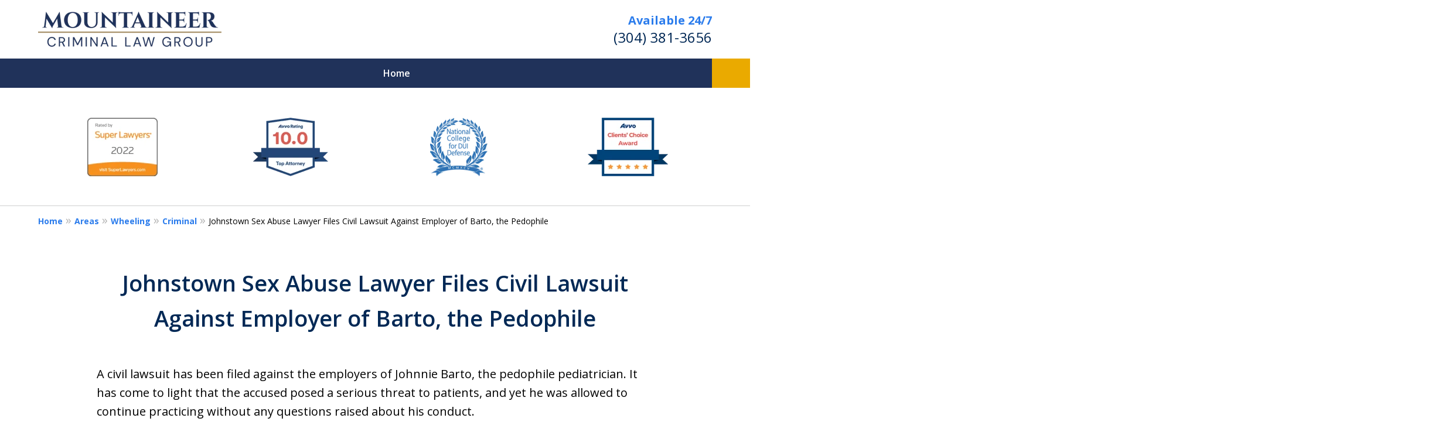

--- FILE ---
content_type: text/html
request_url: https://www.westvirginiacriminallawyer.us/areas/wheeling/criminal/johnstown-sex-abuse-lawyer-files-civil-lawsuit-against-employer-of-barto-the-pedophile/
body_size: 21327
content:
<!doctype html><html data-autocontrast-target="#tnav-wrap .contactus" class="-no-js" data-autocontrast-offset="0.08" data-autocontrast-suffix="-btn" data-directive="j-autocontrast" lang="en"><head prefix="og: http://ogp.me/ns# fb: http://ogp.me/ns/fb#"><title>Johnstown Sex Abuse Lawyer Files Civil Lawsuit Against the Employer of Barto, the Pedophile | Mountaineer Criminal Law Group</title><meta charset="utf-8"><link href="https://www.westvirginiacriminallawyer.us/areas/wheeling/criminal/johnstown-sex-abuse-lawyer-files-civil-lawsuit-against-employer-of-barto-the-pedophile/" rel="canonical"><meta content="width=device-width" name="viewport"><meta content="Free Consultation - Call (304) 381-3656 - Mountaineer Criminal Law Group aggressively represents the accused against charges in Criminal and OVI cases. Johnstown Sex Abuse Lawyer Files Civil Lawsuit Against the Employer of Barto, the Pedophile - Wheeling Criminal Lawyer" name="description"><meta content="index, follow, max-snippet:-1, max-image-preview:large, max-video-preview:-1" name="robots"><meta content="summary_large_image" name="twitter:card"><meta content="Johnstown Sex Abuse Lawyer Files Civil Lawsuit Against the Employer of Barto, the Pedophile | Mountaineer Criminal Law Group" name="twitter:title"><meta content="Free Consultation - Call (304) 381-3656 - Mountaineer Criminal Law Group aggressively represents the accused against charges in Criminal and OVI cases. Johnstown Sex Abuse Lawyer Files Civil Lawsuit Against the Employer of Barto, the Pedophile - Wheeling Criminal Lawyer" name="twitter:description"><meta content="Est. reading time" name="twitter:label1"><meta content="3 minutes" name="twitter:data1"><meta content="Johnstown Sex Abuse Lawyer Files Civil Lawsuit Against Employer of Barto, the Pedophile" property="og:title"><meta content="Free Consultation - Call (304) 381-3656 - Mountaineer Criminal Law Group aggressively represents the accused against charges in Criminal and OVI cases. Johnstown Sex Abuse Lawyer Files Civil Lawsuit Against the Employer of Barto, the Pedophile - Wheeling Criminal Lawyer" property="og:description"><meta content="https://www.westvirginiacriminallawyer.us/areas/wheeling/criminal/johnstown-sex-abuse-lawyer-files-civil-lawsuit-against-employer-of-barto-the-pedophile/" property="og:url"><meta content="Logue Law Group" property="og:site_name"><meta content="article" property="og:type"><meta content="2024-10-08T17:22:35+00:00" property="article:modified_time"><link media="(max-width: 749px)" as="image" href="/static/2022/09/Internal-Mobile.jpg.webp" rel="preload"><link media="(min-width: 750px)" as="image" href="/static/2022/09/Internal-Page-Banner.jpg.webp" rel="preload"><meta content="vPB0Frdo2To9oXbw-IjyeiTy_Mn33w2d8hdJ1EGcKvs" name="google-site-verification"><meta content="westvirginiacriminallawyer-us" name="siteid"><script type="application/ld+json">{"@context":"https://schema.org","@graph":[{"@type":"WebPage","@id":"https://www.westvirginiacriminallawyer.us/areas/wheeling/criminal/johnstown-sex-abuse-lawyer-files-civil-lawsuit-against-employer-of-barto-the-pedophile/","url":"https://www.westvirginiacriminallawyer.us/areas/wheeling/criminal/johnstown-sex-abuse-lawyer-files-civil-lawsuit-against-employer-of-barto-the-pedophile/","name":"Johnstown Sex Abuse Lawyer Files Civil Lawsuit Against the Employer of Barto, the Pedophile | Mountaineer Criminal Law Group","isPartOf":{"@id":"https://www.westvirginiacriminallawyer.us/#website"},"datePublished":"2023-11-29T11:39:52+00:00","dateModified":"2024-10-08T17:22:35+00:00","description":"Free Consultation - Call (304) 381-3656 - Mountaineer Criminal Law Group aggressively represents the accused against charges in Criminal and OVI cases. Johnstown Sex Abuse Lawyer Files Civil Lawsuit Against the Employer of Barto, the Pedophile - Wheeling Criminal Lawyer","breadcrumb":{"@id":"https://www.westvirginiacriminallawyer.us/areas/wheeling/criminal/johnstown-sex-abuse-lawyer-files-civil-lawsuit-against-employer-of-barto-the-pedophile/#breadcrumb"},"inLanguage":"en-US","potentialAction":[{"@type":"ReadAction","target":["https://www.westvirginiacriminallawyer.us/areas/wheeling/criminal/johnstown-sex-abuse-lawyer-files-civil-lawsuit-against-employer-of-barto-the-pedophile/"]}]},{"@type":"BreadcrumbList","@id":"https://www.westvirginiacriminallawyer.us/areas/wheeling/criminal/johnstown-sex-abuse-lawyer-files-civil-lawsuit-against-employer-of-barto-the-pedophile/#breadcrumb","itemListElement":[{"@type":"ListItem","position":1,"name":"Home","item":"https://www.westvirginiacriminallawyer.us/"},{"@type":"ListItem","position":2,"name":"Areas","item":"https://www.westvirginiacriminallawyer.us/areas/"},{"@type":"ListItem","position":3,"name":"Wheeling","item":"https://www.westvirginiacriminallawyer.us/areas/wheeling/"},{"@type":"ListItem","position":4,"name":"Criminal","item":"https://www.westvirginiacriminallawyer.us/areas/wheeling/criminal/"},{"@type":"ListItem","position":5,"name":"Johnstown Sex Abuse Lawyer Files Civil Lawsuit Against Employer of Barto, the Pedophile"}]},{"@type":"WebSite","@id":"https://www.westvirginiacriminallawyer.us/#website","url":"https://www.westvirginiacriminallawyer.us/","name":"Mountaineer Criminal Law Group","description":"Logue Law Group&amp;#039;s Website","publisher":{"@id":"https://www.westvirginiacriminallawyer.us/#organization"},"inLanguage":"en-US"},{"@type":"LegalService","@id":"https://www.westvirginiacriminallawyer.us/#organization","name":"Mountaineer Criminal Law Group","url":"https://www.westvirginiacriminallawyer.us/","logo":{"@type":"ImageObject","inLanguage":"en-US","@id":"https://www.westvirginiacriminallawyer.us/#/schema/logo/image/","url":"https://www.westvirginiacriminallawyer.us/static/2022/09/favicon_mountainer.ico","contentUrl":"https://www.westvirginiacriminallawyer.us/static/2022/09/favicon_mountainer.ico","width":1,"height":1,"caption":"Mountaineer Criminal Law Group"},"image":{"@id":"https://www.westvirginiacriminallawyer.us/#/schema/logo/image/"},"review":[{"@context":"https://schema.org","@type":"Review","@id":"https://www.westvirginiacriminallawyer.us/#review-19","itemReviewed":{"@id":"https://www.westvirginiacriminallawyer.us/#organization","@type":"LegalService","name":"Mountaineer Criminal Law Group"},"reviewBody":"I had hired Mr. Logue a few years ago for my gf at the time for charges she had gotten before I had met her, for prostitution. Big mistake to date her and pay for her lawyer as we didn’t work out but Mr. Logue far exceeded expectations. He got nearly all charges in 2 separate cases dropped for her. My mistake to hire him for her but her blessing. I know she didn’t thank you enough so allow me to for her. Very highly recommend Mr. Logue.","author":{"@type":"Person","name":"A.C."},"reviewRating":{"@type":"Rating","worstRating":1,"bestRating":5,"ratingValue":5}},{"@context":"https://schema.org","@type":"Review","@id":"https://www.westvirginiacriminallawyer.us/#review-15","itemReviewed":{"@id":"https://www.westvirginiacriminallawyer.us/#organization","@type":"LegalService","name":"Mountaineer Criminal Law Group"},"reviewBody":"I was arrested on a felony 3 charge looking at at least up to 2 years in prison. County District Attorney didn&#x27;t want to negotiate. After a lot of hard work, Sean was able to plead the case all the way down to just 90 days jail with a work release. Better deal than I realistically could have hoped for. Sean and his team worked hard for me. They&#x27;re the best!","author":{"@type":"Person","name":"Former Client"},"reviewRating":{"@type":"Rating","worstRating":1,"bestRating":5,"ratingValue":5}},{"@context":"https://schema.org","@type":"Review","@id":"https://www.westvirginiacriminallawyer.us/#review-16","itemReviewed":{"@id":"https://www.westvirginiacriminallawyer.us/#organization","@type":"LegalService","name":"Mountaineer Criminal Law Group"},"reviewBody":"Mr. Logue took our son’s cases on very short notice (the first lawyer we hired wasn’t getting anywhere with either of the prosecutors and had actually turned one of the cases over to the court-appointed attorney). We hired Mr. Logue to go to trial if needed, but he worked with both prosecutors and got very acceptable plea deals in both cases. Mr. Logue is a no-nonsense criminal lawyer that gathers the facts and then implements the best course of action to get the best possible results. He communicates with you via email, text, or phone on what he feels are the most important issues at the time. His staff is very polite, caring, and gets the job done. I highly recommend Logue Law Firm and would not hesitate to retain his services in the future.","author":{"@type":"Person","name":"Former Client"},"reviewRating":{"@type":"Rating","worstRating":1,"bestRating":5,"ratingValue":5}}],"AggregateRating":[{"@context":"https://schema.org","@type":"AggregateRating","ratingValue":"5","reviewCount":"3","itemReviewed":{"@id":"https://www.westvirginiacriminallawyer.us/#organization","@type":"LegalService","name":"Mountaineer Criminal Law Group"}}],"address":[{"@context":"https://schema.org","@type":"PostalAddress","@id":"https://www.westvirginiacriminallawyer.us/#address-5","streetAddress":"124 Fayette St","addressLocality":"Morgantown","addressRegion":"WV","postalCode":"26505","addressCountry":"US","telephone":["+1 (304) 381-3656","+1 (304) 202-5835"],"faxNumber":["+1 (412) 253-6520"],"hoursAvailable":[]},{"@context":"https://schema.org","@type":"PostalAddress","@id":"https://www.westvirginiacriminallawyer.us/#address-52","streetAddress":"126 E Burke St","addressLocality":"Martinsburg","addressRegion":"WV","postalCode":"25401","addressCountry":"US","telephone":["+1 (304) 381-3656","+1 (304) 202-5835"],"faxNumber":["+1 (412) 253-6520"],"hoursAvailable":[]}],"sameAs":[["https://www.facebook.com/Attorney-Sean-Logue-Associates-686833394718838/","https://www.linkedin.com/company/the-law-office-of-sean-thomas-logue","https://lawyers.justia.com/firm/logue-law-group-87005"]],"priceRange":["$"]}]}</script><link href="/static/2022/09/favicon_mountainer.ico" rel="icon" type="image/x-icon"><link href="https://fonts.googleapis.com" rel="preconnect"><link crossorigin="" href="https://fonts.gstatic.com" rel="preconnect"><link href="https://justatic.com" rel="preconnect"><link href="https://ss.justia.run" rel="preconnect"><link href="https://unpkg.com" rel="preconnect"><link href="https://fonts.googleapis.com/css2?family=Open+Sans:ital,wght@0,300..800;1,300..800&display=swap" rel="stylesheet"><script defer="" src="https://justatic.com/e/hazel/dist/topnav.js" type="module"></script><script defer="" nomodule="" src="https://justatic.com/e/hazel/legacy/topnav-legacy.js"></script><script defer="" nomodule="" src="https://justatic.com/e/hazel/legacy/polyfills-legacy.js"></script><script defer="" nomodule="" src="https://justatic.com/e/hazel/legacy/main-legacy.js"></script><script defer="" src="https://justatic.com/e/hazel/dist/main.js" type="module"></script><script defer="" src="https://justatic.com/e/widgets/js/justia.js"></script><script>(function(H){H.className=H.className.replace(/\bno-js\b/,'js')})(document.documentElement)</script><script>window.jmetadata = window.jmetadata || {"site":{"id":91,"name":"Logue Law Group","elevate":1,"domain":"www.westvirginiacriminallawyer.us","key":"cfff6e91b03f1d0569072ad11e747ec4dedbc89ee7bb4b2b0e21dee6630c6e3a","keyVersion":2,"consent":1},"analytics":{"ga4":[{"measurementId":"G-RS81H5XVP5"}],"googleAds":{"conversionLabel":{}},"facebookPixel":{}},"chats":{"apex":"LogueLaw"}}</script><script>window.requestIdleCallback=window.requestIdleCallback||function(n){var e=Date.now();return setTimeout(function(){n({didTimeout:!1,timeRemaining:function(){return Math.max(0,50-(Date.now()-e))}})},1)};</script><script>window.requestIdleCallback(function loadGtm() {
        
            (function(w,d,s,l,i){w[l]=w[l]||[];w[l].push({'gtm.start':
            new Date().getTime(),event:'gtm.js'});var f=d.getElementsByTagName(s)[0],
            j=d.createElement(s),dl=l!='dataLayer'?'&l='+l:'';j.async=true;j.src=
            'https://ss.justia.run/gtm.js?id='+i+dl;f.parentNode.insertBefore(j,f);
            })(window,document,'script','dataLayer','GTM-MWX4VFL');
        
    });</script><template data-third-party=""> <script async="" src="https://www.googletagmanager.com"></script> <script>window.dataLayer = window.dataLayer || [];
    function gtag() { dataLayer.push(arguments); }
    gtag('js', new Date());
    gtag('config', 'G-07BJ03Q8TL');</script></template><style id="critical">@layer critical { @media screen {input{font-family:sans-serif;font-size:100%;line-height:1.15;margin:0}[class*=heading],h1{margin-bottom:0}.expandable-content.-collapsed{display:none}:root{--main-font-family:Open Sans;--color-accent:#2B7CEC;--color-primary:#002855;--color-secondary:#F8FAFF;--color-highlight:#2B7CEC;--color-light:#ffffff;--color-light-gray:#f2f6f9;--color-gray:#cecfcf;--color-medium-gray:#747474;--color-dark-gray:#333333;--color-gold:#faab00;--font-size-x-tiny:14px;--font-size-tiny:16px;--font-size-small:18px;--font-size-normal:20px;--font-size-large:22px;--font-size-x-large:24px;--font-size-x2-large:26px;--font-size-x3-large:30px;--font-size-x4-large:32px;--fw-button:400;--fw-headings:600;--header-background:#ffffff;--cta-label-color:#2B7CEC;--cta-phone-color:#002855;--topnav-color:#ffffff;--topnav-background:#20325A;--topnav-border-color:#dbdbdb;--morebtn-background:#EAAA00;--banner-bg-color:#20325A;--banner-text-color-lvl1:#ffffff;--banner-text-color:#ffffff;--banner-fz-lvl1:45;--banner-fz-lvl2:47;--attorney-card-bg:#ffffff;--attorney-card-heading-color:#20325a;--attorney-card-name-fz:38px;--attorney-card-name-color:#20325a;--attorney-card-text-color:#000000;--button-color:#EAAA00;--button-text-color:#ffffff;--button-ghost-text-color-hover:#ffffff;--button-border-radius:25px;--reviews-icon-color:#f2f6f9;--list-item-width:650px;--list-item-fz:20px;--contact-form-list-fz:24px;--form-padding:20px;--form-spacing:20px;--form-fields-border-radius:5px;--ordered-list-items-spacing:20px;--ordered-list-numbers-size:36px;--ordered-list-numbers-spacing:14px;--body-bg:#ffffff;--container-bg:#ffffff;--locations-icon-color:#20325a;--color-search:#555555;--search-button-text-color:#ffffff;--sidebar-left-divider:#ffffff;--localities-expander-color:#2B7CEC;--general-border-radius:5px;--footer-fz:18px;--footer-color:#FFFFFF;--footer-background:#051224;--chat-color:#ffffff;--chat-bg:#06357a;--breadcrumbs-sep:'»'}.ui-swipeable .items:not(.tns-vertical){display:-webkit-box;display:-webkit-flex;display:flex;overflow:hidden;min-width:100%!important}.ui-swipeable .items:not(.tns-vertical):not(.tns-slider) .item{margin:0 2.0833333333%;-webkit-box-orient:vertical;-webkit-box-direction:normal;-webkit-flex-direction:column;flex-direction:column}.ui-swipeable .item{position:relative;left:auto!important;display:var(--display,flex)!important;margin-right:2.08333vw;margin-left:2.08333vw;-webkit-box-pack:center;-webkit-justify-content:center;justify-content:center;-webkit-box-align:center;-webkit-align-items:center;align-items:center}.tns-controls button::before{display:-webkit-box!important;display:-webkit-flex!important;display:flex!important;padding:0 9px 3px;-webkit-box-pack:end;-webkit-justify-content:flex-end;justify-content:flex-end;-webkit-box-align:center;-webkit-align-items:center;align-items:center;background-color:var(--color-highlight,#00b3e3);content:"";-webkit-filter:opacity(0.4);filter:opacity(.4);width:35px;height:35px}.tns-controls button::after{position:absolute;top:50%;right:12px;display:block;width:12px;height:12px;background-image:url("/static/icons/arrow.svg");background-repeat:no-repeat;background-position:center center;background-size:cover;-webkit-transform:translateY(-50%);transform:translateY(-50%);content:"";-webkit-filter:invert(100%);filter:invert(100%)}.tns-nav{display:-webkit-box;display:-webkit-flex;display:flex;width:100%;margin-top:15px;-webkit-box-pack:center;-webkit-justify-content:center;justify-content:center}.tns-nav button{display:-webkit-box;display:-webkit-flex;display:flex;padding:0;border:0;-webkit-box-pack:center;-webkit-justify-content:center;justify-content:center;-webkit-box-align:center;-webkit-align-items:center;align-items:center;background-color:rgba(0,0,0,0);color:var(--util-color,var(--color-primary,#06357a));width:50px;height:50px}.button-container{display:-webkit-box;display:-webkit-flex;display:flex;line-height:initial;text-align:center}.entry .featured-image{-ms-grid-row:1;-ms-grid-column:1;display:block;width:100%;margin:0 auto;grid-area:image}.entry .entry-content{-ms-grid-row:2;-ms-grid-column:1;grid-area:entry-content}.theme-picker .tns-controls button{width:50px;height:50px;position:absolute;top:calc(50% - 25px);right:-25px;display:-webkit-box!important;display:-webkit-flex!important;display:flex!important;overflow:hidden;padding:0;border-width:0;-webkit-box-pack:center;-webkit-justify-content:center;justify-content:center;-webkit-box-align:center;-webkit-align-items:center;align-items:center;background-color:rgba(0,0,0,0);color:#fff;text-indent:-9999px;-webkit-transform-origin:center;transform-origin:center}.theme-picker .tns-controls button[data-controls=prev]{right:auto;left:-25px;-webkit-transform:rotate(180deg);transform:rotate(180deg)}.theme-picker .tns-controls button::after{width:30px;height:30px;position:revert;top:revert;display:-webkit-box;display:-webkit-flex;display:flex;padding-bottom:6px;border-radius:50%;-webkit-box-pack:center;-webkit-justify-content:center;justify-content:center;-webkit-box-align:center;-webkit-align-items:center;align-items:center;background:revert;background-color:#06357a;color:#fff;font-size:1.2rem;text-indent:0;-webkit-transform:revert;transform:revert;-webkit-filter:revert;filter:revert;content:"›"}.logo{--max-width:100%;--max-height:90px;display:grid;grid-template-rows:1fr fit-content(var(--max-height)) 1fr;grid-template-columns:1fr fit-content(var(--max-width)) 1fr;grid-template-areas:"tl tc tr" "ml mc mr" "bl bc br";grid-area:logo;justify-items:center;-webkit-box-align:center;-webkit-align-items:center;align-items:center}.logo a{-ms-grid-row:2;-ms-grid-column:2;grid-area:mc;line-height:1}.logo img{height:auto;max-height:min(90px,var(--max-height));vertical-align:text-bottom;-o-object-fit:scale-down;object-fit:scale-down;-o-object-position:center;object-position:center}html{line-height:1.15;-ms-text-size-adjust:100%;-webkit-text-size-adjust:100%}body{margin:0}header,nav{display:block}h1{font-size:2em;margin:.67em 0}main{display:block}a{background-color:rgba(0,0,0,0);-webkit-text-decoration-skip:objects}strong{font-weight:inherit}strong{font-weight:bolder}img{border-style:none}button,input{font-family:sans-serif;font-size:100%;line-height:1.15;margin:0}button{overflow:visible}button{text-transform:none}button{-webkit-appearance:button}button::-moz-focus-inner{border-style:none;padding:0}button:-moz-focusring{outline:ButtonText dotted 1px}input{overflow:visible}::-webkit-file-upload-button{-webkit-appearance:button;font:inherit}template{display:none}*,::after,::before{box-sizing:border-box}html{font-size:20px;scroll-behavior:smooth}body{position:relative;overflow-x:hidden;min-width:320px;padding-bottom:var(--body-bottom-offset,0);background-color:var(--body-bg,#fff);color:#000;font-size:1rem;line-height:1.6;text-rendering:optimizeLegibility}.main-content img,.main-header img{max-width:100%;height:auto}a{color:var(--color-highlight,#00b3e3);text-decoration:none}[class*=heading],h1,h2{margin-bottom:0}p+[class*=heading],p+h2{margin-top:1em}p{margin-top:0}p+ol{margin-bottom:1.5em}@media screen and (min-width:46.875em){.ui-swipeable.-max-4 .items:not(.tns-slider) .item{min-width:29.1666666667%}.tns-controls{--display:none;display:var(--display,none)!important}.ui-widget{padding-top:100px;padding-bottom:100px}.ui-narrative:not(.ui-widget){padding-top:50px;padding-bottom:100px}.logo{height:100px}p{margin-bottom:1.5em}}button{font-family:"Open Sans",sans-serif}.visually-hidden{position:absolute;overflow:hidden;width:1px;height:1px;padding:0;border:0;margin:-1px;clip:rect(0,0,0,0)}.ui-swipeable{width:100%;padding:0}.ui-swipeable img{display:block}.ui-swipeable>.container{position:relative;overflow:hidden;max-width:1200px;margin:0 auto}.ui-swipeable .items:not(.tns-vertical){display:flex;overflow:hidden;min-width:100%!important}.ui-swipeable .items:not(.tns-vertical):not(.tns-slider){width:100%}.ui-swipeable .items:not(.tns-vertical):not(.tns-slider) .item{margin:0 2.0833333333%;flex-direction:column}.ui-swipeable .item{position:relative;left:auto!important;display:var(--display,flex)!important;margin-right:2.08333vw;margin-left:2.08333vw;justify-content:center;align-items:center}@media screen and (min-width:75em){.ui-swipeable .item{margin-right:25px;margin-left:25px}}.ui-swipeable.-max-4 .items:not(.tns-slider) .item{min-width:45.8333333333%}@media screen and (min-width:46.875em){.ui-swipeable.-max-4 .items:not(.tns-slider) .item{min-width:29.1666666667%}.tns-controls{--display:none;display:var(--display,none)!important}}.-dark-bg .ui-swipeable .tns-controls button,.-dark-bg .ui-swipeable .tns-nav button{color:#fff}.tns-controls button{--arrow-size:35px;width:var(--arrow-size);height:var(--arrow-size);position:absolute;z-index:1;top:calc(50% - 17.5px);left:5px;overflow:hidden;padding:0;border:0;border-radius:50%;background:0 0;text-indent:-600px}.tns-controls button::before{display:flex!important;padding:0 9px 3px;justify-content:flex-end;align-items:center;background-color:var(--color-highlight,#00b3e3);content:"";filter:opacity(.4);width:35px;height:35px}.tns-controls button::after{position:absolute;top:50%;right:12px;display:block;width:12px;height:12px;background-image:url("/static/icons/arrow.svg");background-repeat:no-repeat;background-position:center center;background-size:cover;transform:translateY(-50%);content:"";filter:invert(100%)}.tns-nav{display:flex;width:100%;margin-top:15px;justify-content:center}.tns-nav button{display:flex;padding:0;border:0;justify-content:center;align-items:center;background-color:rgba(0,0,0,0);color:var(--util-color,var(--color-primary,#06357a));width:50px;height:50px}.tns-nav button::before{width:10px;height:10px;display:inline-block;opacity:.3;border-radius:50%;background-color:currentColor;content:""}.tns-nav button.tns-nav-active{color:var(--util-color,var(--color-primary,#06357a))}.tns-nav button.tns-nav-active::before{opacity:1}.ui-widget.practice-areas.-practice-areas-8 .ui-swipeable .tns-controls,.ui-widget.practice-areas.-practice-areas-8 .ui-swipeable .tns-controls button,.ui-widget.practice-areas.-practice-areas-9 .ui-swipeable .tns-controls,.ui-widget.practice-areas.-practice-areas-9 .ui-swipeable .tns-controls button{display:block!important}.ui-widget.practice-areas.-practice-areas-8 .ui-swipeable .tns-nav,.ui-widget.practice-areas.-practice-areas-9 .ui-swipeable .tns-nav{display:none!important}[class*=heading]{display:block}.heading-1,h1{color:var(--color-primary,#06357a);font-weight:600;font-size:1.9rem}.heading-1 strong,h1 strong{font-weight:inherit!important}h2{color:var(--color-primary,#06357a);font-weight:600;font-size:1.3rem}.heading-1{font-weight:600}.ui-widget{width:100%;padding:50px 25px}.stripes .ui-widget{border-width:1px 0 0;border-style:solid;border-color:var(--color-light,#fff)}.stripes.-above-narrative .ui-widget:first-child:not(._has-border-top){border-color:transparent}.stripes.-above-narrative .ui-widget:last-of-type:not([class*=_bg-]){border-bottom:1px solid var(--color-gray,#dbdbdb)}.ui-narrative:not(.ui-widget){padding:25px;margin:0 auto}.ui-narrative:not(.ui-widget) .content{zoom:1;margin:0 auto}.ui-narrative:not(.ui-widget) .content::after{clear:both;display:block;visibility:hidden;height:0;font-size:0;content:" "}@media screen and (min-width:46.875em){.ui-widget{padding-top:100px;padding-bottom:100px}.ui-narrative:not(.ui-widget){padding-top:50px;padding-bottom:100px}.logo{height:100px}}.ui-narrative .content{max-width:950px;margin:0 auto}.narrow-container .ui-narrative{width:100%;padding-right:0;padding-left:0}.ui-narrative .heading-1{--util-margin-bottom:50px;margin:var(--util-margin-bottom) auto;text-wrap:pretty}.ui-narrative .heading-1.title{display:block;max-width:950px;margin-right:auto;margin-left:auto}.ui-narrative ol{zoom:1}.ui-narrative ol::after{clear:both;display:block;visibility:hidden;height:0;font-size:0;content:" "}.ui-narrative li:not(:last-child){margin-bottom:.5em}.ui-narrative [class*=heading]:first-child{margin-top:0}.button-container{display:flex;line-height:initial;text-align:center}.ui-button:not(.-link),.ui-form .ui-button,.wp-element-button{display:inline-block;min-width:160px;padding:.88889em 30px;border:0;border-radius:var(--button-border-radius,3px);margin:50px auto 0;outline:0;grid-area:center;background-color:var(--button-color,var(--color-accent,#e2231a));color:var(--button-text-color,#fff);font-weight:700;font-size:.9rem;line-height:1.1;text-align:center;text-decoration:none}.ui-button.-link{--button-color:var(--color-highlight, #00b3e3);display:inline-block;min-width:auto;border-width:0;outline:0;grid-area:center;background:0 0;color:var(--button-color,var(--color-highlight,#00b3e3));font-weight:700;font-size:1em}.ui-button.-link::after{content:" ›"}.entry .featured-image{display:block;width:100%;margin:0 auto;grid-area:image}.entry .entry-content{grid-area:entry-content}._has-border-bottom{border-bottom:1px solid var(--color-gray,#dbdbdb)}.theme-picker .tns-controls{position:absolute;z-index:1;top:50%;left:0;width:100%}.theme-picker .tns-controls button{width:50px;height:50px;position:absolute;top:calc(50% - 25px);right:-25px;display:flex!important;overflow:hidden;padding:0;border-width:0;justify-content:center;align-items:center;background-color:rgba(0,0,0,0);color:#fff;text-indent:-9999px;transform-origin:center}.theme-picker .tns-controls button[data-controls=prev]{right:auto;left:-25px;transform:rotate(180deg)}.theme-picker .tns-controls button::before{content:none}.theme-picker .tns-controls button::after{width:30px;height:30px;position:revert;top:revert;display:flex;padding-bottom:6px;border-radius:50%;justify-content:center;align-items:center;background:revert;background-color:#06357a;color:#fff;font-size:1.2rem;text-indent:0;transform:revert;filter:revert;content:"›"}@media screen and (min-width:56.25em){.theme-picker .tns-controls button{right:-70px}.theme-picker .tns-controls button[data-controls=prev]{display:none}}.logo{--max-width:100%;--max-height:90px;display:grid;grid-template-rows:1fr fit-content(var(--max-height)) 1fr;grid-template-columns:1fr fit-content(var(--max-width)) 1fr;grid-template-areas:"tl tc tr" "ml mc mr" "bl bc br";grid-area:logo;justify-items:center;align-items:center}.logo a{grid-area:mc;line-height:1}.logo img{height:auto;max-height:min(90px,var(--max-height));vertical-align:text-bottom;object-fit:scale-down;object-position:center}.banner-tagline{left:50%!important}.ui-widget.-settlements:not(:has(.-fixed)) .tns-nav{position:revert;transform:revert}body{font-family:var(--main-font-family,"Open Sans"),sans-serif}.narrow-container{max-width:60rem;padding:1.25rem;margin:0 auto}.narrow-container .ui-narrative .heading-1.title{padding-right:0;padding-left:0;text-align:center}.ui-breadcrumbs{display:none}.ui-narrative .content{--resp-box-padding:0.5rem}.main-footer .ui-search{grid-area:search}.ui-button.-link.expander::after{display:inline-flex;width:1rem;height:1rem;margin-left:.25em;line-height:1;transform:rotate(90deg);align-content:center;justify-content:center;place-content:center;content:"›"}.ui-form input{border-width:.05rem;border-style:solid;border-color:#d6d7d8;border-radius:var(--form-fields-border-radius,var(--general-border-radius,.15rem));outline:0;background-color:#fff;color:#000;font-size:.9rem;line-height:1.5;font-family:var(--main-font-family,"Open Sans"),sans-serif;vertical-align:middle;appearance:none}.ui-widget:not([style*="--banner-image:"]){--background:none!important}.top-numbers{z-index:1002;display:flex;overflow-x:hidden;width:100%;height:5rem;flex-wrap:wrap;align-items:center;background-color:#fff;color:#000;box-shadow:0 .1rem .25rem rgba(0,0,0,.26);font-size:.9rem;line-height:1.1;text-align:center;padding-left:.5rem;padding-right:.5rem}.top-numbers li,.top-numbers ul{width:100%;padding:0;margin:0;list-style:none}.top-numbers a.ui-button{display:block;width:calc(21rem - (37.5rem - 100vw)/ 430 * 150);min-width:0;min-width:initial;padding:.5rem 0;margin:.5rem auto 0}.top-numbers .phone{white-space:nowrap}.main-head{display:grid;width:100%;max-width:60rem;margin:0 auto;grid-template-areas:"head-left";grid-area:head;text-align:center}.main-head .logo{padding:1.25rem;grid-area:head-left;justify-content:center;align-items:center;align-self:center}.main-header>.container{position:relative;display:grid;width:100%;grid-template-columns:100%;grid-template-areas:var(--header-areas,"head" "navigation")}.main-header>.container.-tnav-below-head{--header-areas:"head" "navigation"}.main-header .cta{display:none}.main-header .cta .line{white-space:nowrap}.main-header .cta .line.-label{display:block;color:var(--cta-label-color,var(--color-highlight,#02b3e3));font-weight:700;font-size:1rem}.main-header .cta .line.-phone{display:block;color:var(--cta-phone-color,var(--color-primary,#06357a));font-size:1.2rem}.-has-search .cta{grid-area:cta;flex-direction:revert;justify-content:revert;align-items:center;align-content:revert;text-align:revert}.main-header{z-index:999;width:100%;background-color:var(--header-background,#fff)}.main-header .nav{position:relative;z-index:1001;overflow:hidden;width:100%;height:2.5rem;grid-area:navigation;background-color:var(--topnav-background,var(--color-primary,#06357a));box-shadow:var(--box-shadow);font-size:.8rem}.main-header .nav li.contactus{background-color:var(--button-color,var(--color-accent,#e2231a))}.main-header .nav li.contactus a{color:var(--button-text-color,#fff)}.main-header .nav a,.main-header .nav li,.main-header .nav ul{position:relative;display:inline-block;padding:0;margin:0;color:var(--topnav-color,var(--color-light,#fff));font-weight:600;white-space:nowrap}.main-header .nav>.container{position:relative;max-width:57.5rem;margin:0 auto}.main-header .nav .list.level-1>li{display:table-cell}.main-header .nav .list.level-1>li ul{display:none}.main-header .nav .list.level-1>li>a{padding:0 1.5rem;line-height:2.5rem;text-transform:none}.main-header .nav .list.level-1>li.contactus{box-shadow:inset 0 2.5rem transparent}.main-header .nav .list.level-1{position:relative;overflow-x:scroll;width:100%;max-width:60rem;font-family:var(--main-font-family,"Open Sans"),sans-serif;white-space:nowrap;backface-visibility:hidden}.main-header .nav .list.level-1::-webkit-scrollbar{display:none}.main-header .nav ul:not(.level-1){position:absolute;top:100%;left:0;min-width:100%;padding:.3rem 0;border-bottom:.2rem solid rgba(255,255,255,.2);background-color:var(--topnav-background,var(--color-primary,#06357a));box-shadow:0 0 0 .05rem rgba(255,255,255,.2)}.main-header .nav ul:not(.level-1)::before{position:absolute;top:0;left:0;display:block;width:100%;height:100%;background-color:rgba(255,255,255,.2);content:""}.main-header .nav ul:not(.level-1) a,.main-header .nav ul:not(.level-1) li{display:block}.main-header .nav ul:not(.level-1) a{padding:.3rem 2rem .3rem 1rem}.banner-container .tns-controls,.banner-container .tns-nav{position:absolute;z-index:2;top:0;bottom:0;left:50%;display:flex;width:100%;max-width:65rem;height:100%;justify-content:flex-end;align-items:flex-end;transform:translateX(-50%)}.banner-container .tns-nav{margin-top:0}.banner-container .tns-nav button{color:#fff}.banner-container .tns-nav button::before{box-shadow:0 0 .15rem rgba(0,0,0,.5)}.banner-container .tns-controls button{left:0;display:block}.banner-container .tns-controls button[data-controls=next]{right:0;left:auto}.banner-tagline{position:absolute;top:0;display:grid;width:100%;height:100%;padding:1rem 1.25rem;grid-template-areas:"t" "m" "b";color:var(--util-color,var(--banner-text-color,#fff));transform:translateX(-50%)}.banner-tagline .container{display:flex;margin:0 auto;flex-direction:column;flex-wrap:wrap;align-items:center;text-align:center}.-tagline-middle-lvl1 .banner-tagline .container{grid-area:m;justify-content:center}.-tagline-bottom-lvl1 .banner-tagline .container{grid-area:b;justify-content:end}.banner-tagline .text{width:100%;font-size:calc(var(--banner-fz-lvl1, 60) / 750 * 100vw)}.banner-tagline .line{display:block;font-size:1em;line-height:1.2}.banner-tagline .line.-line-1{font-weight:var(--fw-headings,600)}.banner-tagline .line.-line-2{display:none;font-size:.5em}.-normal .banner-tagline .line.-line-2,.-tiny .banner-tagline .line.-line-2{font-size:.5em}.banner-tagline .ui-button{display:inline-block;font-size:max(.7rem,min(calc(.7rem + (.0088888889 * (100vw - 37.5rem))),.9rem))}.banner-tagline .button-container{display:none;line-height:1;text-align:inherit}.main-banner{position:relative}.banner-container{position:relative;background-color:var(--banner-bg-color,#fff)}.banner{position:relative;display:grid;overflow:hidden;width:100%;margin:0 auto}.banner img{position:absolute;top:0;left:50%;max-width:100%;height:100%;margin:0 auto;transform:translateX(-50%)}.ui-widget.-badges{padding:1.25rem 0}.ui-widget.-badges .ui-swipeable>.container{max-width:57.5rem}.ui-widget.-badges .item{height:5rem;padding:0 .5rem;margin:0}.ui-widget.-badges img{max-height:5rem;vertical-align:middle;object-fit:contain}.ui-gallery .tns-nav{margin-top:2.5rem}.ui-gallery .tns-nav button{color:var(--util-color,var(--color-primary))}.ui-gallery .tns-controls button{left:0}.ui-gallery .tns-controls button[data-controls=next]{right:0;left:auto}.ui-gallery .tns-controls button::before{width:2rem;height:2rem}.ui-widget.-our-team-19 .ui-swipeable .tns-controls{display:none}.ui-widget.-our-team-19 .ui-swipeable .tns-nav{margin-top:0;margin-bottom:0}.ui-widget.-our-team-19._bg-primary .tns-nav button::before{color:var(--color-light,#fff)}.ui-widget.-our-team-19 .item.-image{grid-area:image}.ui-widget.-our-team-20 .ui-swipeable .tns-controls{display:none}.ui-widget.-our-team-20 .ui-swipeable .tns-nav{margin-top:0;margin-bottom:0}.ui-widget.-our-team-20._bg-primary .tns-nav button::before{color:var(--color-light,#fff)}.main-footer .container.-top{grid-area:top-c}.main-footer .container.-bottom{grid-area:bottom-c}.main-footer .addresses{grid-area:addr}.main-footer .localities .ui-button{margin-top:0;color:var(--localities-expander-color,var(--color-highlight,#02b3e3))}.main-footer .nav{grid-area:nav;font-size:.8rem}.main-footer .footertitle{grid-area:title}.main-footer .footerlocalities{grid-area:local}.main-footer .disclaimers-container{grid-area:dis-cont}.main-footer .copyright{margin:0;grid-area:©}.top-numbers.-two-buttons .button-container{column-gap:.5rem}.main-header .container.-header-4 .logo{grid-area:logo;justify-content:center}.main-header .container.-header-4 .logo a{grid-area:mc}.main-header:has(.-header-5) .cta .line.-label{grid-area:line;font-weight:400}.main-header:has(.-header-5) .cta .line.-phone{grid-area:phone;font-weight:700}.main-header:has(.-header-5) .cta>:not(.line){max-width:2rem;max-height:2rem;grid-area:icon;align-self:center;justify-self:center;place-self:center}.main-header:has(.-header-5) .cta>:not(.line)+.line:last-child{grid-area:1/2/3/3}.main-header .container.-header-7 .logo{grid-area:logo;justify-content:center}.main-header .container.-header-7 .logo a{grid-area:mc}.-tiny{max-height:30rem;aspect-ratio:1.25}.banner-tagline{max-width:60rem}.banner:not(.-cover):not(.-animated) img{width:100%;max-width:65rem}.main-banner:has(.-video-1) .banner.-tagline-middle-lvl1 .container{grid-area:b}.banner.-animated:not(.-tagline-middle):not(.-tagline-top-center):not(.-tagline-bottom-center) .container{grid-area:t}.banner.-animated:not(.-tagline-middle):not(.-tagline-top-center):not(.-tagline-bottom-center) .image-container{display:flex;grid-area:b;align-items:end;align-self:stretch}.attorney-card.-attorney-card-1 .core{grid-area:core}.attorney-card.-attorney-card-1 .contact{grid-area:contact}.attorney-card.-attorney-card-1 .links{grid-area:links;order:1}.attorney-card.-attorney-card-1 .jurisdictions{grid-area:jurisdictions}.attorney-card.-attorney-card-2 .core{grid-area:core}.attorney-card.-attorney-card-2 .contact{grid-area:contact}.attorney-card.-attorney-card-2 .links{grid-area:links;order:1}.attorney-card.-attorney-card-2 .jurisdictions{grid-area:jurisdictions}.attorney-card.-attorney-card-3 .core{grid-area:core}.attorney-card.-attorney-card-3 .contact{grid-area:contact}.attorney-card.-attorney-card-3 .links{grid-area:links;order:1}.attorney-card.-attorney-card-3 .jurisdictions{grid-area:jurisdictions}.attorney-card.-attorney-card-4 .core{grid-area:core}.attorney-card.-attorney-card-4 .contact{grid-area:contact}.attorney-card.-attorney-card-4 .links{grid-area:links;order:1}.attorney-card.-attorney-card-4 .jurisdictions{grid-area:jurisdictions}.attorney-card.-attorney-card-5 .core{grid-area:core}.attorney-card.-attorney-card-5 .contact{grid-area:contact}.attorney-card.-attorney-card-5 .links{grid-area:links;order:1}.attorney-card.-attorney-card-5 .jurisdictions{grid-area:jurisdictions}.attorney-card.-attorney-card-6 .core{grid-area:core}.attorney-card.-attorney-card-6 .contact{grid-area:contact}.attorney-card.-attorney-card-6 .links{grid-area:links;order:1}.attorney-card.-attorney-card-6 .jurisdictions{grid-area:jurisdictions}.ui-widget.-settlements-1.-box:has(.tns-nav):not(.-has-arrows){--container-bottom-padding:min(15%,1.75rem)}.ui-widget.-settlements-1.-settlements:not(:has(.-fixed)) .tns-nav{margin-top:revert}.ui-widget.-settlements-1:not(.-has-arrows) .tns-controls{display:none}.ui-widget.-settlements-1:not(.-has-arrows) .tns-nav{margin-top:0}.ui-widget.-settlements-1.-has-arrows .tns-controls{display:block}.ui-widget.-settlements-1.-has-arrows .tns-nav{display:none}.ui-widget.-settlements-2.-has-arrows .tns-controls{display:block}.ui-widget.-settlements-2.-has-arrows .tns-nav{display:none}.ui-widget.-settlements-2.-settlements:not(:has(.-fixed)) .tns-nav{margin-top:revert}.ui-widget.-settlements-2:not(.-has-arrows) .tns-controls{display:none}.ui-widget.-settlements-2:not(.-has-arrows) .tns-nav{margin-top:0}.ui-widget.-settlements-2 .tns-nav{position:absolute;bottom:0;left:0;transform:none}.ui-widget.-settlements-7.-box:has(.tns-nav):not(.-has-arrows){--container-bottom-padding:min(15%,1.75rem)}.ui-widget.-settlements-7.-settlements:not(:has(.-fixed)) .tns-nav{margin-top:revert}.ui-widget.-settlements-7:not(.-has-arrows) .tns-controls{display:none}.ui-widget.-settlements-7:not(.-has-arrows) .tns-nav{margin-top:0}.ui-widget.-settlements-7.-has-arrows .tns-controls{display:block}.ui-widget.-settlements-7.-has-arrows .tns-nav{display:none}.ui-widget.-settlements-8:not(.-has-arrows) .tns-controls{display:none}.ui-widget.-settlements-8:not(.-has-arrows) .tns-nav{margin-top:0;margin-top:1.25rem}.ui-widget.-settlements-8.-has-arrows .tns-controls{display:block}.ui-widget.-settlements-8.-has-arrows .tns-nav{display:none}.ui-widget.-settlements-10.-settlements:not(:has(.-fixed)) .tns-nav{margin-top:revert}.ui-widget.-settlements-10:not(.-has-arrows) .tns-controls{display:none}.ui-widget.-settlements-10:not(.-has-arrows) .tns-nav{margin-top:0}.ui-widget.-settlements-10.-has-arrows .tns-controls{display:block}.ui-widget.-settlements-10.-has-arrows .tns-nav{display:none}.ui-widget.-settlements-11.-has-arrows .tns-controls{display:block}.ui-widget.-settlements-11.-has-arrows .tns-nav{display:none}.ui-widget.-settlements-11.-settlements:not(:has(.-fixed)) .tns-nav{margin-top:revert}.ui-widget.-settlements-11:not(.-has-arrows) .tns-controls{display:none}.ui-widget.-settlements-11:not(.-has-arrows) .tns-nav{margin-top:0}.ui-widget.-settlements-11 .tns-nav{position:absolute;bottom:0;left:0;transform:none}.ui-widget.-settlements-12.-box:has(.tns-nav):not(.-has-arrows){--container-bottom-padding:min(15%,1.75rem)}.ui-widget.-settlements-12.-settlements:not(:has(.-fixed)) .tns-nav{margin-top:revert}.ui-widget.-settlements-12:not(.-has-arrows) .tns-controls{display:none}.ui-widget.-settlements-12:not(.-has-arrows) .tns-nav{margin-top:0}.ui-widget.-settlements-12.-has-arrows .tns-controls{display:block}.ui-widget.-settlements-12.-has-arrows .tns-nav{display:none}.ui-widget.-settlements-13.-box:has(.tns-nav):not(.-has-arrows){--container-bottom-padding:min(15%,1.75rem)}.ui-widget.-settlements-13.-settlements:not(:has(.-fixed)) .tns-nav{margin-top:revert}.ui-widget.-settlements-13:not(.-has-arrows) .tns-controls{display:none}.ui-widget.-settlements-13:not(.-has-arrows) .tns-nav{margin-top:0}.ui-widget.-settlements-13.-has-arrows .tns-controls{display:block}.ui-widget.-settlements-13.-has-arrows .tns-nav{display:none}.ui-widget.-settlements-14.-box:has(.tns-nav):not(.-has-arrows){--container-bottom-padding:min(15%,1.75rem)}.ui-widget.-settlements-14.-settlements:not(:has(.-fixed)) .tns-nav{margin-top:revert}.ui-widget.-settlements-14:not(.-has-arrows) .tns-controls{display:none}.ui-widget.-settlements-14:not(.-has-arrows) .tns-nav{margin-top:0}.ui-widget.-settlements-14.-has-arrows .tns-controls{display:block}.ui-widget.-settlements-14.-has-arrows .tns-nav{display:none}.ui-widget.-settlements-15.-box:has(.tns-nav):not(.-has-arrows){--container-bottom-padding:min(15%,1.75rem)}.ui-widget.-settlements-15.-settlements:not(:has(.-fixed)) .tns-nav{margin-top:revert}.ui-widget.-settlements-15:not(.-has-arrows) .tns-controls{display:none}.ui-widget.-settlements-15:not(.-has-arrows) .tns-nav{margin-top:0}.ui-widget.-settlements-15.-has-arrows .tns-controls{display:block}.ui-widget.-settlements-15.-has-arrows .tns-nav{display:none}.info-blocks.-info-blocks-01 .tns-controls{display:none}.info-blocks.-info-blocks-4 .image{display:block;width:2.5rem;height:2.5rem;padding:.4rem;border-radius:50%;grid-area:icon;background-color:var(--image-bg)}.info-blocks.-info-blocks-5 .image{display:block;width:2.5rem;height:2.5rem;padding:.4rem;border-radius:50%;grid-area:icon;background-color:var(--image-bg)}.info-blocks.-info-blocks-8 .icon{display:flex;width:var(--icon-space);height:var(--icon-space);padding:var(--icon-padding);grid-area:icon;justify-content:center;align-items:center;color:var(--color-highlight,#02b3e3)}.info-blocks.-info-blocks-9 .icon{display:flex;width:var(--icon-space);height:var(--icon-space);padding:var(--icon-padding);grid-area:icon;justify-content:center;align-items:center;color:var(--color-highlight,#02b3e3)}.content-lists.-lists-3 .ui-grid:not(.items) .description{grid-area:description}.content-lists.-lists-3 .ui-grid:not(.items) .items{grid-area:items;--gap:2.5rem}.content-lists.-lists-4 .ui-grid:not(.items) .description{grid-area:description}.content-lists.-lists-4 .ui-grid:not(.items) .items{grid-area:items;--gap:2.5rem}.content-lists.-lists-5 .icon{display:flex;width:var(--icon-space);height:var(--icon-space);grid-area:icon;justify-content:center;align-items:center;color:var(--icon-fill)}.generic-banner.-generic-banner-01 .button-container{grid-area:1/3/3/4;flex-direction:column;align-items:center;justify-items:center;place-items:center}.generic-banner.-generic-banner-01 .title{padding-top:0;grid-area:1/1/2/2}.generic-banner.-generic-banner-01 .text{margin:1.25rem auto 0 0;grid-area:2/1/3/2}.generic-banner.-generic-banner-02 .button-container{grid-area:1/3/3/4;flex-direction:column;align-items:center;justify-items:center;place-items:center}.generic-banner.-generic-banner-02 .text{margin:0;grid-area:1/1/3/2}.generic-banner.-generic-banner-03 .button-container{grid-area:1/3/3/4;flex-direction:column;align-items:center;justify-items:center;place-items:center}.generic-banner.-generic-banner-03 .text{margin:0;grid-area:1/1/3/2}.ui-gallery.-gallery-1 .tns-nav{margin-top:2.5rem}.ui-gallery.-gallery-2 .tns-controls button{transform:translateX(-50%)}.ui-gallery.-gallery-2 .tns-controls button[data-controls=next]{transform:translateX(50%)}.ui-gallery.-gallery-4 .tns-controls button{transform:translateX(-50%)}.ui-gallery.-gallery-4 .tns-controls button[data-controls=next]{transform:translateX(50%)}.ui-widget.-our-team-1 .ui-swipeable .tns-controls{display:none}.ui-widget.-our-team-1 .ui-swipeable .tns-nav{margin-top:0;margin-bottom:0}.ui-widget.-our-team-1._bg-primary .tns-nav button::before{color:var(--color-light,#fff)}.ui-widget.-our-team-2 .ui-swipeable .tns-controls{display:none}.ui-widget.-our-team-2 .ui-swipeable .tns-nav{margin-top:0;margin-bottom:0}.ui-widget.-our-team-2._bg-primary .tns-nav button::before{color:var(--color-light,#fff)}.ui-widget.-our-team-3 .ui-swipeable .tns-controls{display:none}.ui-widget.-our-team-3 .ui-swipeable .tns-nav{margin-top:0;margin-bottom:0}.ui-widget.-our-team-3._bg-primary .tns-nav button::before{color:var(--color-light,#fff)}.ui-widget.-our-team-4 .ui-swipeable .tns-controls{display:none}.ui-widget.-our-team-4 .ui-swipeable .tns-nav{margin-top:0;margin-bottom:0}.ui-widget.-our-team-4._bg-primary .tns-nav button::before{color:var(--color-light,#fff)}.ui-widget.-our-team-5 .ui-swipeable .tns-controls{display:none}.ui-widget.-our-team-5 .ui-swipeable .tns-nav{margin-top:0;margin-bottom:0}.ui-widget.-our-team-5._bg-primary .tns-nav button::before{color:var(--color-light,#fff)}.ui-widget.-our-team-6 .ui-swipeable .tns-controls{display:none}.ui-widget.-our-team-6 .ui-swipeable .tns-nav{margin-top:0;margin-bottom:0}.ui-widget.-our-team-6._bg-primary .tns-nav button::before{color:var(--color-light,#fff)}.ui-widget.-our-team-7 .ui-swipeable .tns-controls{display:none}.ui-widget.-our-team-7 .ui-swipeable .tns-nav{margin-top:0;margin-bottom:0}.ui-widget.-our-team-7._bg-primary .tns-nav button::before{color:var(--color-light,#fff)}.ui-widget.-our-team-8 .ui-swipeable .tns-controls{display:none}.ui-widget.-our-team-8 .ui-swipeable .tns-nav{margin-top:0;margin-bottom:0}.ui-widget.-our-team-8._bg-primary .tns-nav button::before{color:var(--color-light,#fff)}.ui-widget.-our-team-8 .item .card .text{padding:0;grid-area:text;align-items:flex-start;text-align:left}.ui-widget.-our-team-9 .ui-swipeable .tns-controls{display:none}.ui-widget.-our-team-9 .ui-swipeable .tns-nav{margin-top:0;margin-bottom:0}.ui-widget.-our-team-9._bg-primary .tns-nav button::before{color:var(--color-light,#fff)}.ui-widget.-our-team-10 .ui-swipeable .tns-controls{display:none}.ui-widget.-our-team-10 .ui-swipeable .tns-nav{margin-top:0;margin-bottom:0}.ui-widget.-our-team-10._bg-primary .tns-nav button::before{color:var(--color-light,#fff)}.ui-widget.-our-team-11 .ui-swipeable .tns-controls{display:none}.ui-widget.-our-team-11 .ui-swipeable .tns-nav{margin-top:0;margin-bottom:0}.ui-widget.-our-team-11._bg-primary .tns-nav button::before{color:var(--color-light,#fff)}.ui-widget.-our-team-12 .ui-swipeable .tns-controls{display:none}.ui-widget.-our-team-12 .ui-swipeable .tns-nav{margin-top:0;margin-bottom:0}.ui-widget.-our-team-12._bg-primary .tns-nav button::before{color:var(--color-light,#fff)}.ui-widget.-our-team-13 .ui-swipeable .tns-controls{display:none}.ui-widget.-our-team-13 .ui-swipeable .tns-nav{margin-top:0;margin-bottom:0}.ui-widget.-our-team-13._bg-primary .tns-nav button::before{color:var(--color-light,#fff)}.ui-widget.-our-team-13 .ui-swipeable .tns-controls{display:block;padding:0 1.25rem}.ui-widget.-our-team-13 .tns-controls{--display:block;display:var(--display)}.ui-widget.-our-team-13 .tns-controls button{display:block}.our-team.-our-team-14 .ui-swipeable .tns-controls{display:none}.our-team.-our-team-14 .ui-swipeable .tns-nav{margin-top:0;margin-bottom:0}.our-team.-our-team-14._bg-primary .tns-nav button::before{color:var(--color-light,#fff)}.our-team.-our-team-15 .ui-swipeable .tns-controls{display:none}.our-team.-our-team-15 .ui-swipeable .tns-nav{margin-top:0;margin-bottom:0}.our-team.-our-team-15._bg-primary .tns-nav button::before{color:var(--color-light,#fff)}.our-team.-our-team-16 .ui-swipeable .tns-controls{display:none}.our-team.-our-team-16 .ui-swipeable .tns-nav{margin-top:0;margin-bottom:0}.our-team.-our-team-16._bg-primary .tns-nav button::before{color:var(--color-light,#fff)}.our-team.-our-team-17 .ui-swipeable .tns-controls{display:none}.our-team.-our-team-17 .ui-swipeable .tns-nav{margin-top:0;margin-bottom:0}.our-team.-our-team-17._bg-primary .tns-nav button::before{color:var(--color-light,#fff)}.our-team.-our-team-18 .ui-swipeable .tns-controls{display:none}.our-team.-our-team-18 .ui-swipeable .tns-nav{margin-top:0;margin-bottom:0}.our-team.-our-team-18._bg-primary .tns-nav button::before{color:var(--color-light,#fff)}.locations.-locations-4 .ui-swipeable .tns-controls{display:none}.locations.-locations-4 .ui-swipeable .tns-nav{--margin-top:1.5rem;margin-top:var(--margin-top)}.locations.-locations-4 .ui-swipeable .tns-nav button{color:var(--util-color,var(--color-primary,#06357a))}.locations.-locations-4 .ui-swipeable .tns-controls,.locations.-locations-4 .ui-swipeable .tns-controls button{display:none}.locations.-locations-4 .ui-swipeable .tns-nav{display:flex}.locations.-locations-7 .ui-swipeable .tns-controls{display:none}.locations.-locations-7 .ui-swipeable .tns-nav{--margin-top:1.5rem;margin-top:var(--margin-top)}.locations.-locations-7 .ui-swipeable .tns-nav button{color:var(--util-color,var(--color-primary,#06357a))}.locations.-locations-7 .ui-swipeable .tns-controls,.locations.-locations-7 .ui-swipeable .tns-controls button{display:none}.locations.-locations-7 .ui-swipeable .tns-nav{display:flex}.locations.-locations-8 .tns-controls button{--size:1.75rem;top:calc(50% - (var(--size) - var(--offset))/ 2)}.locations.-locations-9 .ui-swipeable .tns-controls{display:none}.locations.-locations-9 .ui-swipeable .tns-nav{--margin-top:1.5rem;margin-top:var(--margin-top)}.locations.-locations-9 .ui-swipeable .tns-nav button{color:var(--util-color,var(--color-primary,#06357a))}.locations.-locations-9 .ui-swipeable .tns-controls,.locations.-locations-9 .ui-swipeable .tns-controls button{display:none}.locations.-locations-9 .ui-swipeable .tns-nav{display:flex}.locations.-locations-9 .tns-controls button{--size:1.75rem;top:calc(50% - (var(--size) - var(--offset))/ 2)}.locations.-locations-10 .tns-controls button{--size:1.75rem;top:calc(50% - (var(--size) - var(--offset))/ 2)}.locations.-locations-10 .ui-swipeable .tns-controls{display:none}.locations.-locations-10 .ui-swipeable .tns-nav{--margin-top:1.5rem;margin-top:var(--margin-top)}.locations.-locations-10 .ui-swipeable .tns-nav button{color:var(--util-color,var(--color-primary,#06357a))}.locations.-locations-10 .ui-swipeable .tns-controls,.locations.-locations-10 .ui-swipeable .tns-controls button{display:none}.locations.-locations-10 .ui-swipeable .tns-nav{display:flex}.locations.-locations-11 .icon{width:var(--icon-size);height:var(--icon-size);grid-area:icon;stroke:var(--color-highlight)}.locations.-locations-11 .address{grid-area:info}.client-reviews.-reviews-1 .ui-swipeable .tns-controls{display:none}.client-reviews.-reviews-1 .ui-swipeable .tns-nav{--margin-top:1.25rem;margin-top:var(--margin-top)}.client-reviews.-reviews-1 .ui-swipeable .tns-nav button{color:var(--util-color,var(--color-primary,#06357a))}.client-reviews.-reviews-1 .ui-swipeable .tns-controls,.client-reviews.-reviews-1 .ui-swipeable .tns-controls button{display:none}.client-reviews.-reviews-1 .ui-swipeable .tns-nav{display:flex}.client-reviews.-reviews-2 .tns-controls button{--size:1.75rem;top:calc(50% - (var(--size) - var(--offset))/ 2)}.client-reviews.-reviews-2 .ui-swipeable .tns-controls{--display:block;display:var(--display)}.client-reviews.-reviews-2 .ui-swipeable .tns-controls:has([style*=display]){--display:none}.client-reviews.-reviews-2 .ui-swipeable .tns-nav{display:none}.client-reviews.-reviews-3 .ui-swipeable .tns-controls{display:none}.client-reviews.-reviews-3 .ui-swipeable .tns-nav{--margin-top:1.5rem;margin-top:var(--margin-top)}.client-reviews.-reviews-3 .ui-swipeable .tns-nav button{color:var(--util-color,var(--color-primary,#06357a))}.client-reviews.-reviews-3 .ui-swipeable .tns-controls,.client-reviews.-reviews-3 .ui-swipeable .tns-controls button{display:none}.client-reviews.-reviews-3 .ui-swipeable .tns-nav{display:flex}.client-reviews.-reviews-4 .ui-swipeable .tns-controls{display:none}.client-reviews.-reviews-4 .ui-swipeable .tns-nav{--margin-top:1.5rem;margin-top:var(--margin-top)}.client-reviews.-reviews-4 .ui-swipeable .tns-nav button{color:var(--util-color,var(--color-primary,#06357a))}.client-reviews.-reviews-4 .ui-swipeable .tns-controls,.client-reviews.-reviews-4 .ui-swipeable .tns-controls button{display:none}.client-reviews.-reviews-4 .ui-swipeable .tns-nav{display:flex}.client-reviews.-reviews-8 .tns-controls button{--size:1.75rem;top:calc(50% - (var(--size) - var(--offset))/ 2)}.client-reviews.-reviews-8 .ui-swipeable .tns-controls{--display:block;display:var(--display)}.client-reviews.-reviews-8 .ui-swipeable .tns-controls:has([style*=display]){--display:none}.client-reviews.-reviews-8 .ui-swipeable .tns-nav{display:none}.client-reviews.-reviews-9 .ui-swipeable .tns-controls{--display:block;display:var(--display)}.client-reviews.-reviews-9 .ui-swipeable .tns-controls:has([style*=display]){--display:none}.client-reviews.-reviews-9 .ui-swipeable .tns-nav{display:none}.client-reviews.-reviews-9 .ui-swipeable .tns-controls{--display:flex;position:absolute;z-index:1;right:var(--right);bottom:var(--bottom,0);gap:var(--gap);justify-content:center;transform:translateX(var(--right))}.client-reviews.-reviews-9 .ui-swipeable .tns-controls button{position:relative;right:0;left:0}.client-reviews.-reviews-10 .tns-controls button{--size:1.75rem;top:calc(50% - (var(--size) - var(--offset))/ 2)}.client-reviews.-reviews-10 .ui-swipeable .tns-controls{--display:block;display:var(--display)}.client-reviews.-reviews-10 .ui-swipeable .tns-controls:has([style*=display]){--display:none}.client-reviews.-reviews-10 .ui-swipeable .tns-nav{display:none}.client-reviews.-reviews-11 .tns-controls button{--size:1.75rem;top:calc(50% - (var(--size) - var(--offset))/ 2)}.client-reviews.-reviews-11 .ui-swipeable .tns-controls{--display:block;display:var(--display)}.client-reviews.-reviews-11 .ui-swipeable .tns-controls:has([style*=display]){--display:none}.client-reviews.-reviews-11 .ui-swipeable .tns-nav{display:none}.client-reviews.-reviews-12 .tns-controls button{--size:1.75rem;top:calc(50% - (var(--size) - var(--offset))/ 2)}.client-reviews.-reviews-12 .ui-swipeable .tns-controls{--display:block;display:var(--display)}.client-reviews.-reviews-12 .ui-swipeable .tns-controls:has([style*=display]){--display:none}.client-reviews.-reviews-12 .ui-swipeable .tns-nav{display:none}.client-reviews.-reviews-12 .ui-swipeable .tns-controls{--display:flex;position:absolute;z-index:1;right:var(--right);bottom:var(--bottom,0);gap:var(--gap);justify-content:center;transform:translateX(var(--right));--arrow-height:1.05rem;--arrow-width:1.7rem;--mask:url("/styles/static/icons/long-arrow.svg")}.client-reviews.-reviews-12 .ui-swipeable .tns-controls button{position:relative;right:0;left:0}.client-reviews.-reviews-12 .ui-swipeable .tns-controls button{width:var(--arrow-width);height:var(--arrow-height);border-radius:0}.client-reviews.-reviews-12 .ui-swipeable .tns-controls button::before{position:relative;right:revert;width:var(--arrow-width);height:var(--arrow-height);background:var(--color-highlight,#02b3e3);transform:revert;mask-image:var(--mask);filter:revert;mask-repeat:no-repeat}.client-reviews.-reviews-12 .ui-swipeable .tns-controls button[data-controls=prev]::before{top:0;transform:rotate(180deg)}.client-reviews.-reviews-12 .ui-swipeable .tns-controls button[data-controls=next]::before{top:0;left:0}.client-reviews.-reviews-12 .ui-swipeable .tns-controls button:active{transform:scale(.8)}.client-reviews.-reviews-12 .ui-swipeable .tns-controls button::after{display:none}.client-reviews.-reviews-12 .ui-swipeable .tns-controls,.client-reviews.-reviews-12 [type=slides] .tns-controls{--bottom:var(--item-padding);--right:auto;--gap:2.5rem;left:calc(var(--item-padding) - .25rem);transform:none}.client-reviews.-reviews-13 .ui-swipeable .tns-controls{display:none}.client-reviews.-reviews-13 .ui-swipeable .tns-nav{--margin-top:1.5rem;margin-top:var(--margin-top)}.client-reviews.-reviews-13 .ui-swipeable .tns-nav button{color:var(--util-color,var(--color-primary,#06357a))}.client-reviews.-reviews-13 .ui-swipeable .tns-controls,.client-reviews.-reviews-13 .ui-swipeable .tns-controls button{display:none}.client-reviews.-reviews-13 .ui-swipeable .tns-nav{display:flex}.client-reviews.-reviews-14 .tns-controls button{--size:1.75rem;top:calc(50% - (var(--size) - var(--offset))/ 2)}.client-reviews.-reviews-14 .ui-swipeable .tns-controls{--display:block;display:var(--display)}.client-reviews.-reviews-14 .ui-swipeable .tns-controls:has([style*=display]){--display:none}.client-reviews.-reviews-14 .ui-swipeable .tns-nav{display:none}.client-reviews.-reviews-14 .ui-swipeable .tns-controls{--display:flex;position:absolute;z-index:1;right:var(--right);bottom:var(--bottom,0);gap:var(--gap);justify-content:center;transform:translateX(var(--right));--arrow-height:1.05rem;--arrow-width:1.7rem;--mask:url("/styles/static/icons/long-arrow.svg");--arrow-width:1.1rem;--arrow-height:2.5rem;--gap:2.5rem}.client-reviews.-reviews-14 .ui-swipeable .tns-controls button{position:relative;right:0;left:0}.client-reviews.-reviews-14 .ui-swipeable .tns-controls button{width:var(--arrow-width);height:var(--arrow-height);border-radius:0}.client-reviews.-reviews-14 .ui-swipeable .tns-controls button::before{position:relative;right:revert;width:var(--arrow-width);height:var(--arrow-height);background:var(--color-highlight,#02b3e3);transform:revert;mask-image:var(--mask);filter:revert;mask-repeat:no-repeat}.client-reviews.-reviews-14 .ui-swipeable .tns-controls button[data-controls=prev]::before{top:0;transform:rotate(180deg)}.client-reviews.-reviews-14 .ui-swipeable .tns-controls button[data-controls=next]::before{top:0;left:0}.client-reviews.-reviews-14 .ui-swipeable .tns-controls button:active{transform:scale(.8)}.client-reviews.-reviews-14 .ui-swipeable .tns-controls button{width:2.5rem;height:2.5rem}.client-reviews.-reviews-14 .ui-swipeable .tns-controls button::after{min-width:2.5rem;min-height:2.5rem;padding:0;border:.15rem solid var(--color-highlight,#02b3e3);border-radius:50%;filter:opacity(1)}.client-reviews.-reviews-14 .ui-swipeable .tns-controls button::after{top:0;left:0;width:var(--arrow-height);height:var(--arrow-width);background-image:none;transform:none}.client-reviews.-reviews-14 .ui-swipeable .tns-controls button[data-controls=prev]::before{right:.25rem;transform:rotate(90deg)}.client-reviews.-reviews-14 .ui-swipeable .tns-controls button[data-controls=next]::before{left:.25rem;transform:rotate(-90deg)}.client-reviews.-reviews-15 .ui-swipeable .tns-controls{display:none}.client-reviews.-reviews-15 .ui-swipeable .tns-nav{--margin-top:1.5rem;margin-top:var(--margin-top)}.client-reviews.-reviews-15 .ui-swipeable .tns-nav button{color:var(--util-color,var(--color-primary,#06357a))}.client-reviews.-reviews-15 .ui-swipeable .tns-controls,.client-reviews.-reviews-15 .ui-swipeable .tns-controls button{display:none}.client-reviews.-reviews-15 .ui-swipeable .tns-nav{display:flex}.ui-videos.-videos-3 .tns-controls{display:none}.ui-videos.-videos-4 .ui-swipeable .tns-controls{--display:block}.ui-videos.-videos-4 .ui-swipeable .tns-controls,.ui-videos.-videos-4 .ui-swipeable .tns-controls button{display:block}.ui-videos.-videos-4 .ui-swipeable .tns-nav{display:none}.faqs.-faqs-4 .tns-nav button{color:var(--util-color,var(--color-primary,#06357a))}.faqs.-faqs-5 .ui-swipeable .tns-controls{--display:block;display:var(--display)}.faqs.-faqs-5 .ui-swipeable .tns-controls:has([style*=display]){--display:none}.faqs.-faqs-5 .ui-swipeable .tns-nav{display:none}.faqs.-faqs-5 .ui-swipeable .tns-controls{--display:flex;position:absolute;z-index:1;right:var(--right);bottom:var(--bottom,0);gap:var(--gap);justify-content:center;transform:translateX(var(--right))}.faqs.-faqs-5 .ui-swipeable .tns-controls button{position:relative;right:0;left:0}.faqs.-faqs-5 .tns-controls{--gap:0.75rem}.faqs.-faqs-7 .ui-swipeable .tns-controls{--display:block;display:var(--display)}.faqs.-faqs-7 .ui-swipeable .tns-controls:has([style*=display]){--display:none}.faqs.-faqs-7 .ui-swipeable .tns-nav{display:none}.faqs.-faqs-7 .ui-swipeable .tns-controls{--display:flex;position:absolute;z-index:1;right:var(--right);bottom:var(--bottom,0);gap:var(--gap);justify-content:center;transform:translateX(var(--right))}.faqs.-faqs-7 .ui-swipeable .tns-controls button{position:relative;right:0;left:0}.faqs.-faqs-7 .tns-controls{gap:var(--gap)}.faqs.-faqs-8 .title{width:100%;grid-area:title}.faqs.-faqs-8 .items{grid-area:items}.faqs.-faqs-8 .button-container{grid-area:button}.ui-processes.-processes-2 .ui-swipeable .tns-controls{--display:block;display:var(--display)}.ui-processes.-processes-2 .ui-swipeable .tns-controls:has([style*=display]){--display:none}.ui-processes.-processes-2 .ui-swipeable .tns-nav{display:none}.ui-processes.-processes-2 .tns-controls button{--size:1.75rem;top:calc(50% - (var(--size) - var(--offset))/ 2)}.ui-processes.-processes-3 .icon{--size:4rem;padding:0;margin-bottom:.8rem;grid-area:icon}.ui-processes.-processes-3 .itemtitle{grid-area:title}.ui-processes.-processes-3 .content{grid-area:content;font-size:1rem;line-height:1.6}.ui-processes.-processes-4 .ui-swipeable .tns-controls{--display:block;display:var(--display)}.ui-processes.-processes-4 .ui-swipeable .tns-controls:has([style*=display]){--display:none}.ui-processes.-processes-4 .ui-swipeable .tns-nav{display:none}.ui-processes.-processes-4 .ui-swipeable .tns-controls{--display:flex;position:absolute;z-index:1;right:var(--right);bottom:var(--bottom,0);gap:var(--gap);justify-content:center;transform:translateX(var(--right))}.ui-processes.-processes-4 .ui-swipeable .tns-controls button{position:relative;right:0;left:0}.ui-processes.-processes-5 .ui-swipeable .tns-controls{--display:block;display:var(--display)}.ui-processes.-processes-5 .ui-swipeable .tns-controls:has([style*=display]){--display:none}.ui-processes.-processes-5 .ui-swipeable .tns-nav{display:none}.ui-processes.-processes-5 .ui-swipeable .tns-controls{--display:flex;position:absolute;z-index:1;right:var(--right);bottom:var(--bottom,0);gap:var(--gap);justify-content:center;transform:translateX(var(--right))}.ui-processes.-processes-5 .ui-swipeable .tns-controls button{position:relative;right:0;left:0}.ui-processes.-processes-6 .ui-swipeable .tns-controls{--display:block;display:var(--display)}.ui-processes.-processes-6 .ui-swipeable .tns-controls:has([style*=display]){--display:none}.ui-processes.-processes-6 .ui-swipeable .tns-nav{display:none}.ui-processes.-processes-6 .ui-swipeable .tns-controls{--display:flex;position:absolute;z-index:1;right:var(--right);bottom:var(--bottom,0);gap:var(--gap);justify-content:center;transform:translateX(var(--right))}.ui-processes.-processes-6 .ui-swipeable .tns-controls button{position:relative;right:0;left:0}.ui-processes.-processes-6 .icon{--size:7.5rem;padding:.375rem;margin:0 auto;grid-area:icon}.ui-processes.-processes-6 .itemtitle{width:100%;margin-bottom:1rem;grid-area:title}.ui-processes.-processes-6 .content{width:100%;grid-area:content}.ui-processes.-processes-7 .tns-controls button{--size:1.75rem;top:calc(50% - (var(--size) - var(--offset))/ 2)}.ui-processes.-processes-7 .ui-swipeable .tns-controls{--display:block;display:var(--display)}.ui-processes.-processes-7 .ui-swipeable .tns-controls:has([style*=display]){--display:none}.ui-processes.-processes-7 .ui-swipeable .tns-nav{display:none}.ui-processes.-processes-7 .ui-swipeable .tns-controls{--display:flex;position:absolute;z-index:1;right:var(--right);bottom:var(--bottom,0);gap:var(--gap);justify-content:center;transform:translateX(var(--right))}.ui-processes.-processes-7 .ui-swipeable .tns-controls button{position:relative;right:0;left:0}.footer-v2 .social-media{grid-area:social}.footer-v4 .social-media{grid-area:social}:target{--target-offset:0;scroll-margin-top:var(--target-offset)}@media screen and (min-width:46.875em){.top-numbers{display:none}.main-head{display:grid;width:100%;height:5rem;padding:0 1.25rem;grid-template-columns:1fr 1.25rem 1fr;grid-template-areas:"head-left . head-right"}.main-head .logo{padding:0;grid-template-columns:fit-content(var(--max-width)) 1fr 1fr}.main-head .logo img{object-position:left center}.main-head .logo a{grid-area:ml}.main-header .cta{display:flex;grid-area:head-right;flex-direction:column;flex-wrap:wrap;justify-content:center;align-items:flex-end;align-content:flex-end;line-height:1.3;text-align:right}.main-header .cta a{color:currentColor}.cta-wrapper{display:flex;grid-area:head-right;justify-content:flex-end;align-items:center}.main-header{position:sticky;top:0;left:0;width:100%}.banner-tagline{padding:1.75rem 1.25rem;grid-template-areas:"tl tc tr" "ml mc mr" "bl bc br"}.banner:not(.-tagline-top-center):not(.-tagline-middle):not(.-tagline-bottom-center) .banner-tagline{grid-template-columns:minmax(auto,66.66%) 1fr minmax(auto,66.66%)}.-normal .banner-tagline,.-tiny .banner-tagline{padding:max(.85rem,min(calc(.85rem + (.0236363636 * (100vw - 37.5rem))),1.5rem)) 1.25rem}.-tagline-top-left .banner-tagline .container{grid-area:tl}.-tagline-top-center .banner-tagline .container{grid-area:tc}.-tagline-top-right .banner-tagline .container{grid-area:tr}.-tagline-middle-left .banner-tagline .container{grid-area:ml}.-tagline-middle .banner-tagline .container{grid-area:mc}.-tagline-middle-right .banner-tagline .container{grid-area:mr}.-tagline-bottom-left .banner-tagline .container{grid-area:bl}.-tagline-bottom-center .banner-tagline .container{grid-area:bc}.-tagline-bottom-right .banner-tagline .container{grid-area:br}.banner[class*=-left] .banner-tagline .container{margin-left:0;align-items:start;text-align:left}.-tagline-middle-left .banner-tagline .container{justify-content:center}.banner-tagline .text{font-size:calc(var(--banner-fz-lvl2, 40) / 1300 * 100vw)}.-normal .banner-tagline .line,.-tiny .banner-tagline .line{font-size:.75em}.banner-tagline .line.-line-2{display:block}.banner-tagline .ui-button{margin-top:max(.85rem,min(calc(.85rem + (.0236363636 * (100vw - 37.5rem))),1.5rem))}.banner-tagline .button-container{display:block}.ui-widget.-badges .item{height:7.5rem}.main-footer .expander{display:none}.ui-breadcrumbs{display:block;max-width:60rem;padding:0 1.25rem;margin:0 auto}.ui-breadcrumbs>.list{width:100%;padding:1.036em 0;margin:0;font-size:.7rem}.ui-breadcrumbs a{font-weight:700}.ui-breadcrumbs a::after{display:inline-block;margin:0 .25rem;color:#b3b3b3;font-weight:400;font-size:1rem;line-height:.9;vertical-align:baseline;transform:translateY(0);content:var(--breadcrumbs-sep,"›")}.ui-breadcrumbs a,.ui-breadcrumbs span{display:inline-block;text-indent:0;text-decoration:none}.ui-breadcrumbs span{display:inline}.ui-narrative .content{--resp-box-padding:0.75rem}.narrow-container{padding-top:0;padding-bottom:0}.-tiny{max-height:30rem;aspect-ratio:1.25}.-normal{max-height:15rem;aspect-ratio:4.3333333333}.main-banner:has(.-video-1) .banner.-tagline-bottom-center .container,.main-banner:has(.-video-1) .banner.-tagline-middle .container,.main-banner:has(.-video-1) .banner.-tagline-top-center .container{grid-area:ml}.banner.-animated:not(.-tagline-middle):not(.-tagline-top-center):not(.-tagline-bottom-center) .container{grid-area:ml}.banner.-animated.-tagline-bottom-right .container,.banner.-animated.-tagline-middle-right .container,.banner.-animated.-tagline-top-right .container{grid-area:mr}.ui-widget.-settlements-1:not(.-has-arrows) .tns-nav{display:none}.ui-widget.-settlements-2:not(.-has-arrows) .tns-nav{display:none}.ui-widget.-settlements-7:not(.-has-arrows) .tns-nav{display:none}.ui-widget.-settlements-10:not(.-has-arrows) .tns-nav{display:none}.ui-widget.-settlements-11:not(.-has-arrows) .tns-nav{display:none}.ui-widget.-settlements-12:not(.-has-arrows) .tns-nav{display:none}.ui-widget.-settlements-13:not(.-has-arrows) .tns-nav{display:none}.ui-widget.-settlements-14:not(.-has-arrows) .tns-nav{display:none}.ui-widget.-settlements-15:not(.-has-arrows) .tns-nav{display:none}.ui-gallery.-gallery-2 .tns-controls{--display:block}.ui-gallery.-gallery-4 .tns-controls{--display:block}.ui-widget.-our-team-4 .tns-nav{margin:.5rem 0}.locations.-locations-4:has(.tns-nav){--gap:0}.client-reviews.-reviews-9 .ui-swipeable .tns-controls{width:100%;padding-left:var(--nav-left);justify-content:flex-start}.client-reviews.-reviews-15 .tns-nav{justify-content:flex-start;align-items:flex-start;text-align:left}.client-reviews.-reviews-15 .tns-nav button{justify-content:flex-start}.rss-columns.-rss-5 .card p{grid-area:other}.rss-columns.-rss-5 .date{grid-area:date}.ui-processes.-processes-6 .ui-swipeable .tns-controls{width:100%;padding-left:var(--nav-left);justify-content:flex-start}}@media screen and (max-width:46.8125em){.top-numbers.-sticky{position:fixed;top:0}.main-header .cta-wrapper:has(.-flags),.main-header .cta:has(.-flags){display:flex;width:100%;grid-area:flags}.banner-tagline{color:var(--util-color,var(--banner-text-color-lvl1,var(--banner-text-color,#fff)))}.ui-widget.-settlements-1.-box:has(.tns-nav):not(.-has-arrows){--padding-bottom:1.25rem}.ui-widget.-settlements-1:not(.-has-arrows):has(.tns-nav){--container-bottom-padding:0.75rem}.ui-widget.-settlements-2:not(.-has-arrows):has(.tns-nav){--container-bottom-padding:0.75rem}.ui-widget.-settlements-2:has(.tns-nav):not(.-has-arrows){--container-bottom-padding:var(--container-padding)}.ui-widget.-settlements-2:has(.tns-nav):not(.-has-arrows) .item:not(.-fixed){--container-bottom-padding:calc((var(--container-padding) / 2) + 2.5rem)}.ui-widget.-settlements-7.-box:has(.tns-nav):not(.-has-arrows){--padding-bottom:1.25rem}.ui-widget.-settlements-7:not(.-has-arrows):has(.tns-nav){--container-bottom-padding:0.75rem}.ui-widget.-settlements-8:not(.-has-arrows):has(.tns-nav){--container-bottom-padding:var(--container-padding)}.ui-widget.-settlements-10:not(.-has-arrows):has(.tns-nav){--container-bottom-padding:0.75rem}.ui-widget.-settlements-11:not(.-has-arrows):has(.tns-nav){--container-bottom-padding:0.75rem}.ui-widget.-settlements-11:has(.tns-nav):not(.-has-arrows){--container-bottom-padding:var(--container-padding)}.ui-widget.-settlements-11:has(.tns-nav):not(.-has-arrows) .item:not(.-fixed){--container-bottom-padding:calc((var(--container-padding) / 2) + 2.5rem)}.ui-widget.-settlements-12.-box:has(.tns-nav):not(.-has-arrows){--padding-bottom:1.25rem}.ui-widget.-settlements-12:not(.-has-arrows):has(.tns-nav){--container-bottom-padding:0.75rem}.ui-widget.-settlements-13.-box:has(.tns-nav):not(.-has-arrows){--padding-bottom:1.25rem}.ui-widget.-settlements-13:not(.-has-arrows):has(.tns-nav){--container-bottom-padding:0.75rem}.ui-widget.-settlements-14.-box:has(.tns-nav):not(.-has-arrows){--padding-bottom:1.25rem}.ui-widget.-settlements-14:not(.-has-arrows):has(.tns-nav){--container-bottom-padding:0.75rem}.ui-widget.-settlements-15.-box:has(.tns-nav):not(.-has-arrows){--padding-bottom:1.25rem}.ui-widget.-settlements-15:not(.-has-arrows):has(.tns-nav){--container-bottom-padding:0.75rem}.ui-processes.-processes-2 .tns-controls button{left:calc(1.25rem + 2.0833333333dvw);transform:translateX(-50%)}.ui-processes.-processes-2 .tns-controls button[data-controls=next]{right:calc(1.25rem + 2.0833333333dvw);left:auto;transform:translateX(50%)}:root{--chat-max-height:calc(100dvh - 5rem)}}@media (min-width:34.375em){.top-numbers{font-size:1rem}.top-numbers.-two-buttons .button-container{column-gap:2.5rem}}@media screen and (min-width:57.5em){.ui-swipeable.-max-4 .items:not(.tns-slider) .item{min-width:20.8333333333%}.main-header .container.-header-4 .logo a{grid-area:ml}.main-header .container.-header-7 .logo a{grid-area:ml}.ui-processes.-processes-1 .icon{margin-bottom:0;grid-area:icon}.ui-processes.-processes-1 .itemtitle{grid-area:title}.ui-processes.-processes-1 .content{grid-area:content}.bottom-stripe .copyright,.bottom-stripe .credits{grid-area:revert}}@media screen and (max-width:57.4375em){.ui-processes.-processes-3 .ui-swipeable .tns-controls{--display:block;display:var(--display)}.ui-processes.-processes-3 .ui-swipeable .tns-controls:has([style*=display]){--display:none}.ui-processes.-processes-3 .ui-swipeable .tns-nav{display:none}.ui-processes.-processes-3 .ui-swipeable .tns-controls{--display:flex;position:absolute;z-index:1;right:var(--right);bottom:var(--bottom,0);gap:var(--gap);justify-content:center;transform:translateX(var(--right))}.ui-processes.-processes-3 .ui-swipeable .tns-controls button{position:relative;right:0;left:0}}@media screen and (min-width:81.25em){.banner-tagline .text{font-size:calc(var(--banner-fz-lvl2, 40) * .05rem)}}@media screen and (min-width:75em){.footer-v1 .container.-has-logo .logo a{grid-area:ml}}:root{--global--font-size-base:20px;--global--font-size-xs:16px;--global--font-size-sm:18px;--global--font-size-md:20px;--global--font-size-lg:22px;--global--font-size-xl:24px;--global--font-size-xxl:26px;--global--font-size-xxxl:28px;--global--font-size-page-title:38px;--global--letter-spacing:normal;--global--line-height-body:1.7;--global--line-height-heading:1.3;--heading--font-size-h5:var(--global--font-size-md);--heading--font-size-h3:var(--global--font-size-xl);--heading--font-size-h1:var(--global--font-size-page-title);--heading--letter-spacing-h4:var(--global--letter-spacing);--heading--font-weight:normal;--heading--font-weight-page-title:300;--global--color-black:#000000;--global--color-dark-gray:#28303d;--global--color-gray:#39414d;--global--color-light-gray:#f0f0f0;--global--color-green:#d1e4dd;--global--color-blue:#d1dfe4;--global--color-purple:#d1d1e4;--global--color-red:#e4d1d1;--global--color-orange:#e4dad1;--global--color-yellow:#eeeadd;--global--color-white:#ffffff;--global--color-white-50:rgba(255, 255, 255, 0.5);--global--color-white-90:rgba(255, 255, 255, 0.9);--global--color-primary:var(--global--color-dark-gray);--global--color-secondary:var(--global--color-gray);--global--color-primary-hover:var(--global--color-primary);--global--color-background:var(--global--color-green);--global--color-border:var(--global--color-primary);--wp--style--color--link:var(--color-highlight, #00b3e3);--global--spacing-unit:20px;--global--spacing-horizontal:25px;--global--spacing-vertical:30px;--cover--height:calc(15 * var(--global--spacing-vertical));--cover--color-foreground:var(--global--color-white);--cover--color-background:var(--global--color-black);--button--color-text:var(--global--color-background);--button--color-text-active:var(--global--color-secondary);--button--color-background:var(--global--color-secondary);--button--font-size:var(--global--font-size-base);--button--font-weight:500;--button--line-height:1.5;--button--border-width:3px;--button--border-radius:200px;--button--padding-vertical:15px;--button--padding-horizontal:calc(2 * var(--button--padding-vertical));--pullquote--font-size:var(--heading--font-size-h3);--pullquote--font-style:normal;--pullquote--letter-spacing:var(--heading--letter-spacing-h4);--pullquote--line-height:var(--global--line-height-heading);--pullquote--border-width:3px;--pullquote--border-color:var(--global--color-primary);--pullquote--color-foreground:var(--global--color-primary);--quote--font-size:var(--global--font-size-md);--quote--font-size-large:var(--global--font-size-xl);--quote--font-weight:400;--quote--font-weight-strong:700;--quote--font-style-cite:normal;--quote--line-height:var(--global--line-height-body);--quote--line-height-large:1.35;--separator--border-color:var(--color-medium-gray);--separator--height:2px;--table--stripes-border-color:var(--global--color-light-gray);--table--stripes-background-color:var(--global--color-light-gray);--table--has-background-text-color:var(--global--color-dark-gray)}:root{--responsive--spacing-horizontal:var(--global--spacing-horizontal, 25px);--responsive--aligndefault-width:100%;--responsive--alignwide-width:100%;--responsive--alignfull-width:100%;--responsive--alignright-margin:var(--global--spacing-horizontal);--responsive--alignleft-margin:var(--global--spacing-horizontal)}@media screen and (min-width:46.875em){:root{--responsive--alignwide-width:calc(100% - var(--global--spacing-horizontal) * 4)}}}}</style><style>@layer critical, legacy, vendor, base, stripes, versions, utilities;</style><link as="style" data-load-priority="1" href="/styles/variables.css" media="all" rel="preload"><link as="style" class="has-layers" data-load-priority="3" href="/styles/design.css" media="screen" rel="preload"><link as="style" class="has-layers" data-load-priority="2" href="/styles/design-v2.css" media="screen" rel="preload"><link as="style" data-load-priority="4" href="/styles/wp-styles.css" media="screen" rel="preload"><link as="style" data-load-priority="5" href="/styles/lazyframe.css" media="screen" rel="preload"><link href="/styles/print.css" media="print" rel="stylesheet"><script>(()=>{const e=Array.from(document.querySelectorAll('link[data-load-priority][rel="preload"]')).sort((e,t)=>Number(e.getAttribute("data-load-priority"))-Number(t.getAttribute("data-load-priority")));let t=0,r=!1;function o(e){e&&"stylesheet"!==e.rel&&(e.rel="stylesheet")}setTimeout(function(){if(r)return;r=!0,e.forEach(o)},6e3),function a(){for(;t<e.length&&!e[t].dataset.applied;){if(o(e[t]),e[t].dataset.applied="1",t+1<e.length){const o=e[t];o.addEventListener("load",()=>{r||(t++,a())},{once:!0}),o.addEventListener("error",()=>{r||(t++,a())},{once:!0});break}t++}}()})();</script><noscript><link data-load-priority="1" href="/styles/variables.css" media="all" rel="stylesheet"><link class="has-layers" data-load-priority="3" href="/styles/design.css" media="screen" rel="stylesheet"><link class="has-layers" data-load-priority="2" href="/styles/design-v2.css" media="screen" rel="stylesheet"><link data-load-priority="4" href="/styles/wp-styles.css" media="screen" rel="stylesheet"><link data-load-priority="5" href="/styles/lazyframe.css" media="screen" rel="stylesheet"></noscript></head><body class="-has-chat" id="page-903"><noscript><iframe src="https://www.googletagmanager.com/ns.html?id=GTM-MWX4VFL" height="0" style="display:none;visibility:hidden" width="0"></iframe></noscript><div class="page"><div class="container"><header class="main-header"><div class="top-numbers -sticky -two-buttons" id="top-numbers"><ul><li>Available 24/7: <strong class="phone -phone-1"> (304) 381-3656 </strong> <div class="button-container"><a data-gtm-location="Sticky Header" data-gtm-value="(304) 381-3656" class="ui-button" data-gtm-action="Contact" data-gtm-category="Phones" data-gtm-conversion="1" data-gtm-device="Mobile" data-gtm-event="phone_contact" data-gtm-label="Call" data-gtm-target="Button" data-gtm-type="click" href="tel:+13043813656" rel="nofollow">Tap to Call</a><a data-gtm-location="Sticky Header" data-gtm-value="(412) 389-0805" class="ui-button" data-gtm-action="Contact" data-gtm-category="Phones" data-gtm-conversion="1" data-gtm-device="Mobile" data-gtm-event="phone_contact" data-gtm-label="Text" data-gtm-target="Button" data-gtm-type="click" href="sms:+14123890805" rel="nofollow">Tap to Text</a></div></li></ul></div><div class="container -header-1 -tnav-below-head"><div class="main-head" id="head"><div class="logo"><a data-title="Mountaineer Criminal Law Group" href="/"> <picture><source srcset="/static/2022/09/Mountaineer-Criminal-Law-Group-1-300x58.png.webp 300w, /static/2022/09/Mountaineer-Criminal-Law-Group-1.png.webp 313w" type="image/webp"><source srcset="/static/2022/09/Mountaineer-Criminal-Law-Group-1-300x58.png 300w, /static/2022/09/Mountaineer-Criminal-Law-Group-1.png 313w"><img alt="Mountaineer Criminal Law Group" height="60" src="/static/2022/09/Mountaineer-Criminal-Law-Group-1.png" width="313"></picture> </a></div><div class="cta"><div class="line -line-1 -label"><a href="/contact-us/">Available 24/7</a></div><div class="line -line-2 -phone"><span class="phone -phone-1"> <a data-gtm-value="(304) 381-3656" data-gtm-action="Contact" data-gtm-category="Phones" data-gtm-conversion="1" data-gtm-device="Desktop" data-gtm-event="phone_contact" data-gtm-label="Call" data-gtm-location="CTA" data-gtm-type="click" href="tel:+13043813656" rel="nofollow">(304) 381-3656</a> </span></div></div></div><nav class="nav" data-alt-contact-label="Contact" data-overflow-menu-label="More" data-submenu-toggle="off" id="tnav"><div class="container"><ul class="list level-1" id="tnav-wrap"><li class="item index priority_1"><a href="/">Home</a></li><li class="item priority_2"><a href="/about-us/">About Us</a> <ul class="list level-2"><li class="item priority_10"><a href="/lawyers/sean-t-logue-esq/">Sean T. Logue Esq.</a></li></ul></li><li class="item priority_3"><a href="/practice-areas/criminal-defense-in-morgantown/">Criminal Defense</a></li><li class="item priority_3"><a href="/practice-areas/dui/">DUI</a></li><li class="item priority_3"><a href="/practice-areas/">Other Practice Areas</a> <ul class="list level-2"><li class="item priority_10"><a href="/practice-areas/traffic-in-morgantown-west-virginia/">Traffic in Morgantown</a></li><li class="item priority_11"><a href="/practice-areas/traffic-in-summersville/">Traffic in Summersville</a></li><li class="item priority_12"><a href="/practice-areas/west-virginia-traffic-penalties/">West Virginia Traffic Penalties</a></li><li class="item priority_13"><a href="/practice-areas/personal-injury/">Personal Injury</a></li></ul></li><li class="item priority_15"><a href="#">Areas</a> <ul class="list level-2"><li class="item priority_10"><a href="/areas/hancock-county/">Hancock County</a></li><li class="item priority_11"><a href="/areas/weirton/">Mountaineer Criminal Law Group: Premier Weirton Criminal Defense Lawyers</a></li><li class="item priority_12"><a href="/areas/wellsburg/">Wellsburg</a></li><li class="item priority_13"><a href="/areas/wheeling/">Wheeling</a></li><li class="item priority_14"><a href="/areas/fairmont/">Fairmont</a></li><li class="item priority_15"><a href="/areas/moundsville/">Moundsville</a></li><li class="item priority_16"><a href="/areas/martinsburg/">Martinsburg</a></li><li class="item priority_17"><a href="/areas/kingwood/">Kingwood</a></li><li class="item priority_18"><a href="/areas/grafton/">Grafton</a></li><li class="item priority_19"><a href="/areas/clarksburg/">Clarksburg</a></li><li class="item priority_20"><a href="/areas/charleston/">Charleston</a></li><li class="item priority_21"><a href="/areas/elkins/">Elkins</a></li><li class="item priority_22"><a href="/areas/huntington/">Huntington</a></li><li class="item priority_23"><a href="/areas/summerville/">Summerville</a></li><li class="item priority_24"><a href="/areas/pittsburgh/">Pittsburgh</a></li><li class="item priority_25"><a href="/areas/waynesburg/">Waynesburg</a></li><li class="item priority_26"><a href="/areas/uniontown/">Uniontown</a></li></ul></li><li class="item priority_16"><a href="/injury-law/">Injury Law</a></li><li class="item priority_17"><a href="/bankruptcy/">Bankruptcy</a></li><li class="item priority_3"><a href="/client-reviews/">Client Reviews</a></li><li class="item priority_3"><a href="/news-articles/">News Articles</a></li><li class="item priority_3"><a href="/blog/">Blog</a></li><li class="item contactus priority_1"><a href="/contact-us/">Contact Us</a></li></ul></div></nav></div></header><div class="main-banner" role="banner"><div class="banner-container"><div class="banner -tagline-middle-left -tiny -normal"><div class="slide -slide-1"><picture><source media="(min-width: 750px)" srcset="/static/2022/09/Internal-Page-Banner-300x69.jpg.webp 300w, /static/2022/09/Internal-Page-Banner-1024x236.jpg.webp 1024w, /static/2022/09/Internal-Page-Banner-768x177.jpg.webp 768w, /static/2022/09/Internal-Page-Banner.jpg.webp 1300w" type="image/webp"><source media="(max-width: 749px)" srcset="/static/2022/09/Internal-Mobile.jpg.webp" type="image/webp"><source media="(min-width: 750px)" srcset="/static/2022/09/Internal-Page-Banner-300x69.jpg 300w, /static/2022/09/Internal-Page-Banner-1024x236.jpg 1024w, /static/2022/09/Internal-Page-Banner-768x177.jpg 768w, /static/2022/09/Internal-Page-Banner.jpg 1300w"><source media="(max-width: 749px)" srcset="/static/2022/09/Internal-Mobile.jpg"><img alt="Internal-Page-Banner.jpg" fetchpriority="high" height="300" src="/static/2022/09/Internal-Page-Banner.jpg" width="1300"></picture><div class="banner-tagline"><div class="container"><div class="text"><div class="line -line-1">Serving the State of West Virginia</div><div class="line -line-2">ACCOMPLISHED MORGANTOWN CRIMINAL & DUI DEFENSE FIRM.<br> CHOOSE A LAWYER LIKE YOUR LIFE DEPENDS ON IT.</div></div><div class="button-container"><a class="ui-button -cta" href="/contact-us/">Contact Us Now</a></div></div></div></div></div></div></div><main class="main-content"><div class="stripes -above-narrative"><div class="ui-widget -badges -badges-1 _has-border-bottom"><div class="ui-swipeable -max-4" data-autoplay-timeout="4000" data-controls="off" data-directive="j-swipeable" data-items-lvl2="2" data-items-lvl3="3" data-items-max="4" data-items-min="1" data-nav="off" data-preset="badges" data-speed="150" data-type="carousel"><div class="container"><div class="items"><div class="item -item-1"><picture><source srcset="/static/2022/09/Association-1.png.webp" type="image/webp"><img alt="Super Lawyers 2022" height="100" loading="lazy" src="/static/2022/09/Association-1.png" width="150"></picture></div><div class="item -item-2"><picture><source srcset="/static/2022/09/Association-2.png.webp" type="image/webp"><img alt="Avvo Rating 10" height="100" loading="lazy" src="/static/2022/09/Association-2.png" width="150"></picture></div><div class="item -item-3"><picture><source srcset="/static/2022/09/Association-3.png.webp" type="image/webp"><img alt="National College for DUI Defense" height="100" loading="lazy" src="/static/2022/09/Association-3.png" width="150"></picture></div><div class="item -item-4"><picture><source srcset="/static/2022/09/Association-4.png.webp" type="image/webp"><img alt="Avvo Clients Choice Award" height="100" loading="lazy" src="/static/2022/09/Association-4.png" width="150"></picture></div><div class="item -item-5"><picture><source srcset="/static/2022/09/Association-5.png.webp" type="image/webp"><img alt="LC Rated" height="100" loading="lazy" src="/static/2022/09/Association-5.png" width="150"></picture></div></div></div></div></div><nav class="ui-breadcrumbs"><div class="list"><a href="/">Home</a><a href="/areas/">Areas</a><a href="/areas/wheeling/">Wheeling</a><a href="/areas/wheeling/criminal/">Criminal</a><span>Johnstown Sex Abuse Lawyer Files Civil Lawsuit Against Employer of Barto, the Pedophile</span></div></nav></div><div class="narrow-container"><div class="ui-narrative" id="ui-narrative-903"><div class="container"><h1 class="heading-1 title">Johnstown Sex Abuse Lawyer Files Civil Lawsuit Against Employer of Barto, the Pedophile</h1><div class="content"><p>A civil lawsuit has been filed against the employers of Johnnie Barto, the pedophile pediatrician. It has come to light that the accused posed a serious threat to patients, and yet he was allowed to continue practicing without any questions raised about his conduct.</p><p>Five former patients of Barto are seeking financial compensation from his employers. Just recently, in March, Barto was sentenced to a minimum of 79 years in prison for sexually assaulting 31 minors, many of whom were his own patients.</p><p>The lawsuits bring to light the alarming fact that Laurel Pediatrics Associates had knowledge of Barto’s misconduct for two decades. Despite recognizing the serious danger he posed to patients, they failed to prevent him from treating and molesting these vulnerable children. The clinic has not issued any response or comments regarding these allegations.</p><p>Furthermore, four Jane Does and one John Doe are seeking compensation from Conemaugh Memorial Medical Center, where Barto had privileges. In a statement released by the hospital, Barto’s actions were condemned as reprehensible, highlighting that they were in no way associated with his criminal behavior.</p><p>Addressing the media at a press conference, Johnstown sex abuse lawyer Sarah Klein, a former Olympic gymnast and survivor of sexual abuse by former national team doctor Larry Nassar, stated, “We’re just scratching the surface. There is a serious problem within the medical community here and in other places, and we are committed to driving change that ensures the safety of children.”</p><p>What is truly astonishing is that in 2000, when there was an opportunity to intervene and stop Barto, the state authorities failed to take action. Two young girls who had been molested in 1999 came forward to the Pennsylvania Board of Medicine. Shockingly, the regulators dismissed the case, deeming the allegations “incongruous to his reputation,” and allowed him to continue practicing medicine.</p><p>Dr. Barto, a well-known pediatrician in Johnstown and a respected member of the elected school board, was trusted by many. However, behind this façade of respectability, Barto used his position to exploit and harm young patients.</p><p>Despite his high standing in the community, Barto’s inappropriate actions went unnoticed for far too long. Even after his arrest in January 2018, it was revealed that he had been molesting multiple young patients without consequence – feeling invincible and empowered by his position.</p><p>The shocking civil lawsuit alleges that Barto’s colleagues at Laurel Pediatrics were aware of his misconduct. Despite being aware of the risks Barto posed to his patients, they remained silent, denied the allegations, and failed to take any action to protect these vulnerable children.</p><p>It is disturbing to note that two other health providers at Laurel Pediatrics, Dr. Elaine Confer and nurse practitioner Bradley Callihan, minimized the allegations against Barto and continue to practice at the clinic.</p><p>One particularly disturbing incident occurred in October 2016, when Barto molested a 10-year-old boy and his 8-year-old sister at Laurel Pediatrics. The children’s mother confronted Dr. Confer, their regular pediatrician, who acknowledged being informed of Barto’s inappropriate conduct with children in the past. Shockingly, Confer did nothing substantial to address the issue.</p><p>Adding to the concerns, a decade ago, Barto, along with nurse practitioner Callihan and an unidentified office manager, examined a 16-year-old girl. Barto was accused of performing unnecessary and inappropriate genital and breast exams. Callihan and the unidentified office manager defended Barto’s actions, claiming they were simply being “thorough.” The lawsuit highlights that had the patient and her parents not accused Barto of molesting her, this misconduct may have gone unchecked.</p><p>These distressing revelations reflect a significant failure to protect vulnerable children from harm within the medical community. It is crucial that such cases are thoroughly investigated and swift actions are taken to prevent any future harm.</p></div></div></div><div class="sidebar"></div></div><div class="stripes -below-narrative"><div class="ui-widget client-reviews -reviews-1"><h2 class="title -underlined">Client Reviews</h2><div class="container"><div class="ui-swipeable -max-1" data-autoplay-lvl2="on" data-autoplay-timeout="4000" data-directive="j-swipeable" data-items-lvl2="1" data-items-lvl3="1" data-items-max="1" data-items-min="1" data-nav="on" data-speed="150" data-type="carousel"><div class="container"><div class="items"><figure class="item -item-1"><div class="list-item"><div class="rating"><svg viewbox="0 0 150 35" xmlns="http://www.w3.org/2000/svg"><use xlink:href="/static/icons-sprite.svg#5stars" xmlns:xlink="http://www.w3.org/1999/xlink"></use></svg></div><blockquote class="item-content"><p>I had hired Mr. Logue a few years ago for my gf at the time for charges she had gotten before I had met her, for prostitution. Big mistake to date her and pay for her lawyer as we didn’t work out but Mr. Logue far exceeded expectations. He got nearly all charges in 2 separate cases dropped for her...</p></blockquote><figcaption class="author"><cite> A.C. </cite></figcaption><svg class="icon -quotation" viewbox="0 0 150 150" xmlns="http://www.w3.org/2000/svg"><use xlink:href="/static/icons-sprite.svg#quotation" xmlns:xlink="http://www.w3.org/1999/xlink"></use></svg></div></figure><figure class="item -item-2"><div class="list-item"><div class="rating"><svg viewbox="0 0 150 35" xmlns="http://www.w3.org/2000/svg"><use xlink:href="/static/icons-sprite.svg#5stars" xmlns:xlink="http://www.w3.org/1999/xlink"></use></svg></div><blockquote class="item-content"><p>I was arrested on a felony 3 charge looking at at least up to 2 years in prison. County District Attorney didn't want to negotiate. After a lot of hard work, Sean was able to plead the case all the way down to just 90 days jail with a work release. Better deal than I realistically could have hoped...</p></blockquote><figcaption class="author"><cite> Former Client </cite></figcaption><svg class="icon -quotation" viewbox="0 0 150 150" xmlns="http://www.w3.org/2000/svg"><use xlink:href="/static/icons-sprite.svg#quotation" xmlns:xlink="http://www.w3.org/1999/xlink"></use></svg></div></figure><figure class="item -item-3"><div class="list-item"><div class="rating"><svg viewbox="0 0 150 35" xmlns="http://www.w3.org/2000/svg"><use xlink:href="/static/icons-sprite.svg#5stars" xmlns:xlink="http://www.w3.org/1999/xlink"></use></svg></div><blockquote class="item-content"><p>Mr. Logue took our son’s cases on very short notice (the first lawyer we hired wasn’t getting anywhere with either of the prosecutors and had actually turned one of the cases over to the court-appointed attorney). We hired Mr. Logue to go to trial if needed, but he worked with both prosecutors and...</p></blockquote><figcaption class="author"><cite> Former Client </cite></figcaption><svg class="icon -quotation" viewbox="0 0 150 150" xmlns="http://www.w3.org/2000/svg"><use xlink:href="/static/icons-sprite.svg#quotation" xmlns:xlink="http://www.w3.org/1999/xlink"></use></svg></div></figure></div></div></div></div><div class="button-container"><a class="ui-button -ghost -primary" href="/client-reviews/">View More</a></div><div class="link"><a href="/submit-a-law-firm-review-testimonial/">Submit a Law Firm Client Review</a></div></div><div class="ui-widget _bg-primary _color-light contact-form-widget -contact-2"><div class="container"><div class="ui-columns"><div class="column -description"><div class="content"><h2 class="title -underlined">Get in Touch</h2> Fill out the contact form or call us at <strong>(304) 381-3656</strong><br> to schedule your free consultation. <ol class="ordered-list -big-numbers"><li class="item"><span class="number">1</span> <span class="text">Free Consultation</span></li><li class="item"><span class="number">2</span> <span class="text">Available 24/7</span></li><li class="item"><span class="number">3</span> <span class="text">Highly Rated Super Lawyer</span></li></ol></div></div><div class="column"><div class="form-container"><h2 class="title">Leave Us a Message</h2><form data-gtm-label="Consultation Form" action="/site-services/contactus" class="ui-form" data-directive="j-form" data-gtm-action="Submission" data-gtm-category="Forms" data-gtm-location="Content" data-gtm-type="submission" id="form-1-9" method="post"><input name="success_url" type="hidden" value="https://www.westvirginiacriminallawyer.us/thank-you-info/"><input name="current_url" type="hidden" value="https://www.westvirginiacriminallawyer.us/areas/wheeling/criminal/johnstown-sex-abuse-lawyer-files-civil-lawsuit-against-employer-of-barto-the-pedophile/"><input name="error_url" type="hidden" value="https://www.westvirginiacriminallawyer.us/contact-us/"><input name="form_id" type="hidden" value="1"><input name="site_id" type="hidden" value="westvirginiacriminallawyer-us"><input value="Consultation Form" name="form_location" type="hidden"><input name="gclid" type="hidden"><input name="5_From_Page" type="hidden" value="https://www.westvirginiacriminallawyer.us/areas/wheeling/criminal/johnstown-sex-abuse-lawyer-files-civil-lawsuit-against-employer-of-barto-the-pedophile/"><input name="contact_summary" type="hidden"><input name="form_referrer" type="hidden"><label class="field" for="form_1_f_1_Name"><span class="label visually-hidden">Name</span> <input class="input -text" placeholder="Name (Required)" id="form_1_f_1_Name" name="10_Name" required=""></label><label class="field" for="form_1_f_2_Email"><span class="label visually-hidden">Email</span> <input class="input -text" placeholder="Email (Required)" id="form_1_f_2_Email" name="20_Email" required="" type="email"></label><label class="field" for="form_1_f_3_Phone"><span class="label visually-hidden">Phone</span> <input class="input -text" placeholder="Phone (Required)" id="form_1_f_3_Phone" name="30_Phone" required="" type="tel"></label><label class="field" for="form_1_f_4_Message"><span class="label visually-hidden">Message</span> <textarea class="input -textarea" cols="5" id="form_1_f_4_Message" name="40_Message" placeholder="Message"></textarea></label><input value="Your information could not be sent at this time. Please call our office for assistance." name="error_message" type="hidden"><fieldset class="radiobuttons"><strong>I would like to receive text messages from Mountaineer Criminal Law Group.</strong><div class="fields"><label class="field" for="form_1_f_6_I_would_like_to_receive_text_messages_from_Mountaineer_Criminal_Law_Group_field_1"><input class="input -text" checked="" id="form_1_f_6_I_would_like_to_receive_text_messages_from_Mountaineer_Criminal_Law_Group_field_1" name="60_I_would_like_to_receive_text_messages_from_Mountaineer_Criminal_Law_Group&jdot;" required="" type="radio" value="Yes"> <span class="label">Yes</span></label><label class="field" for="form_1_f_6_I_would_like_to_receive_text_messages_from_Mountaineer_Criminal_Law_Group_field_2"><input class="input -text" id="form_1_f_6_I_would_like_to_receive_text_messages_from_Mountaineer_Criminal_Law_Group_field_2" name="60_I_would_like_to_receive_text_messages_from_Mountaineer_Criminal_Law_Group&jdot;" type="radio" value="No"> <span class="label">No</span></label></div></fieldset><button class="ui-button" name="submitbtn">Contact Us Now</button><input name="required_fields" type="hidden" value="10_Name,20_Email,30_Phone,60_I_would_like_to_receive_text_messages_from_Mountaineer_Criminal_Law_Group&jdot;"><div data-directive="j-recaptcha" data-no-listener="" data-recaptcha-key="6Lc_tnoiAAAAAERDY_R_2oIbbZAp87JEL5NGSON4" data-set-lang="en" data-version="2"></div></form></div></div></div></div></div></div></main><footer class="main-footer"><div class="footer-v1 -dark-bg"><div class="container -has-logo"><div class="logo"><a data-title="Mountaineer Criminal Law Group" href="/"> <picture><source srcset="/static/2022/09/Mountaineer-Criminal-Law-Group-1-1-300x58.png.webp 300w, /static/2022/09/Mountaineer-Criminal-Law-Group-1-1.png.webp 313w" type="image/webp"><source srcset="/static/2022/09/Mountaineer-Criminal-Law-Group-1-1-300x58.png 300w, /static/2022/09/Mountaineer-Criminal-Law-Group-1-1.png 313w"><img alt="Mountaineer Criminal Law Group" height="60" src="/static/2022/09/Mountaineer-Criminal-Law-Group-1-1.png" width="313"></picture> </a></div><div class="addresses ui-columns"><div class="address address-1 column -w-6-in-lvl2 -w-4-in-max"><strong class="heading-4 name"> Morgantown, WV </strong><div class="street">124 Fayette St</div><div class="location"><p><span class="city">Morgantown</span>, <span class="state">WV</span> <span class="zip">26505</span></p></div><div class="phones"><span class="phone -phone-1"> <strong>Phone: </strong> <a data-gtm-value="(304) 381-3656" data-gtm-action="Contact" data-gtm-category="Phones" data-gtm-conversion="1" data-gtm-event="phone_contact" data-gtm-label="Call" data-gtm-location="Footer" data-gtm-type="click" href="tel:+13043813656" rel="nofollow">(304) 381-3656</a> </span><span class="phone -phone-2"> <strong>Phone: </strong> <a data-gtm-value="(304) 202-5835" data-gtm-action="Contact" data-gtm-category="Phones" data-gtm-conversion="1" data-gtm-event="phone_contact" data-gtm-label="Call" data-gtm-location="Footer" data-gtm-type="click" href="tel:+13042025835" rel="nofollow">(304) 202-5835</a> </span><span class="phone -phone-3"> <strong>Fax: </strong> (412) 253-6520 </span></div><div class="emails"><span class="email -email-1"> <a data-gtm-label="Send Email" data-gtm-action="Contact" data-gtm-category="Emails" data-gtm-event="email_contact" data-gtm-location="Footer" data-gtm-type="click" href="&#x6D;&#x61;&#x69;&#x6C;&#x74;&#x6F;&#x3A;&#x73;&#x65;&#x61;&#x6E;&#x40;&#x73;&#x65;&#x61;&#x6E;&#x6C;&#x6F;&#x67;&#x75;&#x65;&#x6C;&#x61;&#x77;&#x2E;&#x63;&#x6F;&#x6D;" rel="nofollow">&#x73;&#x65;&#x61;&#x6E;&#x40;&#x73;&#x65;&#x61;&#x6E;&#x6C;&#x6F;&#x67;&#x75;&#x65;&#x6C;&#x61;&#x77;&#x2E;&#x63;&#x6F;&#x6D;</a> </span></div></div><div class="address address-2 column -w-6-in-lvl2 -w-4-in-max"><strong class="heading-4 name"> Martinsburg, WV </strong><div class="street">126 E Burke St</div><div class="location"><p><span class="city">Martinsburg</span>, <span class="state">WV</span> <span class="zip">25401</span></p></div><div class="phones"><span class="phone -phone-1"> <strong>Phone: </strong> <a data-gtm-value="(304) 381-3656" data-gtm-action="Contact" data-gtm-category="Phones" data-gtm-conversion="1" data-gtm-event="phone_contact" data-gtm-label="Call" data-gtm-location="Footer" data-gtm-type="click" href="tel:+13043813656" rel="nofollow">(304) 381-3656</a> </span><span class="phone -phone-2"> <strong>Phone: </strong> <a data-gtm-value="(304) 202-5835" data-gtm-action="Contact" data-gtm-category="Phones" data-gtm-conversion="1" data-gtm-event="phone_contact" data-gtm-label="Call" data-gtm-location="Footer" data-gtm-type="click" href="tel:+13042025835" rel="nofollow">(304) 202-5835</a> </span><span class="phone -phone-3"> <strong>Fax: </strong> (412) 253-6520 </span></div><div class="emails"><span class="email -email-1"> <a data-gtm-label="Send Email" data-gtm-action="Contact" data-gtm-category="Emails" data-gtm-event="email_contact" data-gtm-location="Footer" data-gtm-type="click" href="&#x6D;&#x61;&#x69;&#x6C;&#x74;&#x6F;&#x3A;&#x73;&#x65;&#x61;&#x6E;&#x40;&#x73;&#x65;&#x61;&#x6E;&#x6C;&#x6F;&#x67;&#x75;&#x65;&#x6C;&#x61;&#x77;&#x2E;&#x63;&#x6F;&#x6D;" rel="nofollow">&#x73;&#x65;&#x61;&#x6E;&#x40;&#x73;&#x65;&#x61;&#x6E;&#x6C;&#x6F;&#x67;&#x75;&#x65;&#x6C;&#x61;&#x77;&#x2E;&#x63;&#x6F;&#x6D;</a> </span></div></div></div><div class="footerlocalities ui-columns -social-3"><div class="column"><div class="social-media"><span class="icon facebook"> <a rel="noopener noreferrer" href="https://www.facebook.com/Attorney-Sean-Logue-Associates-686833394718838/" target="_blank" title="Facebook"> <img alt="Facebook Icon" height="64" loading="lazy" src="https://justatic.com/v/1/shared/images/icons/social/facebook-square.svg" width="64"> </a> </span><span class="icon linkedin"> <a rel="noopener noreferrer" href="https://www.linkedin.com/company/the-law-office-of-sean-thomas-logue" target="_blank" title="LinkedIn"> <img alt="LinkedIn Icon" height="64" loading="lazy" src="https://justatic.com/v/1/shared/images/icons/social/linkedin-square.svg" width="64"> </a> </span><span class="icon justia"> <a rel="noopener noreferrer" href="https://lawyers.justia.com/firm/logue-law-group-87005" target="_blank" title="Justia"> <img alt="Justia Icon" height="64" loading="lazy" src="https://justatic.com/v/1/shared/images/icons/social/justia-square.svg" width="64"> </a> </span></div></div><div class="column"><div class="localities">Mountaineer Criminal Law Group serves throughout the state of West Virginia, handling cases in Monongalia (including Morgantown)<span class="expandable-content -inline-content -collapsed" id="localities-details">, Marion, Preston, Harrison, Taylor, Hancock, Brooke, Ohio and Marshall Counties.</span><button class="ui-button -link expander" data-directive="j-expander" data-target="localities-details">View More</button></div></div></div><nav class="nav" id="fnav"><div class="container"><ul class="list level-1" id="fnav-wrap"><li class="item index priority_1"><a href="/">Home</a></li><li class="item priority_11"><a href="/disclaimer/">Disclaimer</a></li><li class="item priority_12"><a href="/privacy-policy/">Privacy Policy</a></li><li class="item priority_13"><a href="/sitemap/">Site Map</a></li><li class="item contactus priority_1"><a href="/contact-us/">Contact Us</a></li></ul></div></nav><div class="footertitle"><p>Johnstown Sex Abuse Lawyer Files Civil Lawsuit Against the Employer of Barto, the Pedophile | Mountaineer Criminal Law Group</p></div><div class="disclaimers-container"><p class="disclaimer-links"><a href="/your-privacy-choices/"><img alt="California Consumer Privacy Act (CCPA) Opt-Out Icon" height="23" src="/static/icons/privacy-options.svg" width="48">Your Privacy Choices</a> <a href="/cookie-policy/">Cookie Policy</a> <a data-open-opt-out="" href="#">Manage Cookies</a></p><p><a href="https://www.youngstowncriminallawyer.com/" target="_blank">Visit Our Youngstown Website</a> | <a href="https://www.seanloguelaw.com/" target="_blank">Visit Our Pittsburgh Website</a> | <a href="https://www.summitinjurygroup.com/" target="_blank">Visit Our Summit Injury Group Website</a></p><p class="disclaimer">This site is protected by reCAPTCHA and the <a rel="noopener noreferrer" href="https://policies.google.com/privacy" target="_blank">Google Privacy Policy</a> and <a rel="noopener noreferrer" href="https://policies.google.com/terms" target="_blank">Terms of Service</a> apply.</p><p class="disclaimer">Please do not include any confidential or sensitive information in a contact form, text message, or voicemail. The contact form sends information by non-encrypted email, which is not secure. Submitting a contact form, sending a text message, making a phone call, or leaving a voicemail does not create an attorney-client relationship.</p></div></div><div class="bottom-stripe"><div class="container"><p class="copyright">Copyright © 2026, <a href="/">Mountaineer Criminal Law Group</a></p><p class="credits" data-autocontrast-parent=".main-footer" data-autocontrast-target="a" data-directive="j-autocontrast"><a href="https://elevate.justia.com/websites/" target="_blank"> <span>Justia</span> Elevate | Websites for Lawyers </a></p></div></div></div></footer></div></div><template data-third-party=""><div data-directive="j-chat" data-id="LogueLaw" data-provider="apexchat"></div></template><div data-banner-id="consent" data-directive="j-consent" data-domain="elevate"></div><script>(function loadLayerlessCSS() {
        if (typeof CSSLayerBlockRule !== 'function') {
            const stylesheetsWithLayers = document.querySelectorAll('.has-layers');

            Array.from(stylesheetsWithLayers).forEach((s) => {
                const clone = s.cloneNode();
                clone.href = clone.href.replace('.css', '.legacy.css');
                clone.rel = 'stylesheet';
                s.parentNode.insertBefore(clone, s.nextSibling);
            });
        }
    })();</script></body></html>

--- FILE ---
content_type: text/css
request_url: https://www.westvirginiacriminallawyer.us/styles/variables.css
body_size: 469
content:
:root{--main-font-family:Open Sans;--color-accent:#2B7CEC;--color-primary:#002855;--color-secondary:#F8FAFF;--color-highlight:#2B7CEC;--color-light:#ffffff;--color-light-gray:#f2f6f9;--color-gray:#cecfcf;--color-medium-gray:#747474;--color-dark-gray:#333333;--color-gold:#faab00;--font-size-x-tiny:14px;--font-size-tiny:16px;--font-size-small:18px;--font-size-normal:20px;--font-size-large:22px;--font-size-x-large:24px;--font-size-x2-large:26px;--font-size-x3-large:30px;--font-size-x4-large:32px;--fw-button:400;--fw-headings:600;--header-background:#ffffff;--cta-label-color:#2B7CEC;--cta-phone-color:#002855;--topnav-color:#ffffff;--topnav-background:#20325A;--topnav-border-color:#dbdbdb;--morebtn-background:#EAAA00;--banner-bg-color:#20325A;--banner-text-color-lvl1:#ffffff;--banner-text-color:#ffffff;--banner-fz-lvl1:45;--banner-fz-lvl2:47;--attorney-card-bg:#ffffff;--attorney-card-heading-color:#20325a;--attorney-card-name-fz:38px;--attorney-card-name-color:#20325a;--attorney-card-text-color:#000000;--button-color:#EAAA00;--button-text-color:#ffffff;--button-ghost-text-color-hover:#ffffff;--button-border-radius:25px;--reviews-icon-color:#f2f6f9;--list-item-width:650px;--list-item-fz:20px;--contact-form-list-fz:24px;--form-padding:20px;--form-spacing:20px;--form-fields-border-radius:5px;--ordered-list-items-spacing:20px;--ordered-list-numbers-size:36px;--ordered-list-numbers-spacing:14px;--body-bg:#ffffff;--container-bg:#ffffff;--locations-icon-color:#20325a;--color-search:#555555;--search-button-text-color:#ffffff;--sidebar-left-divider:#ffffff;--localities-expander-color:#2B7CEC;--general-border-radius:5px;--footer-fz:18px;--footer-color:#FFFFFF;--footer-background:#051224;--chat-color:#ffffff;--chat-bg:#06357a;--breadcrumbs-sep:'»'}